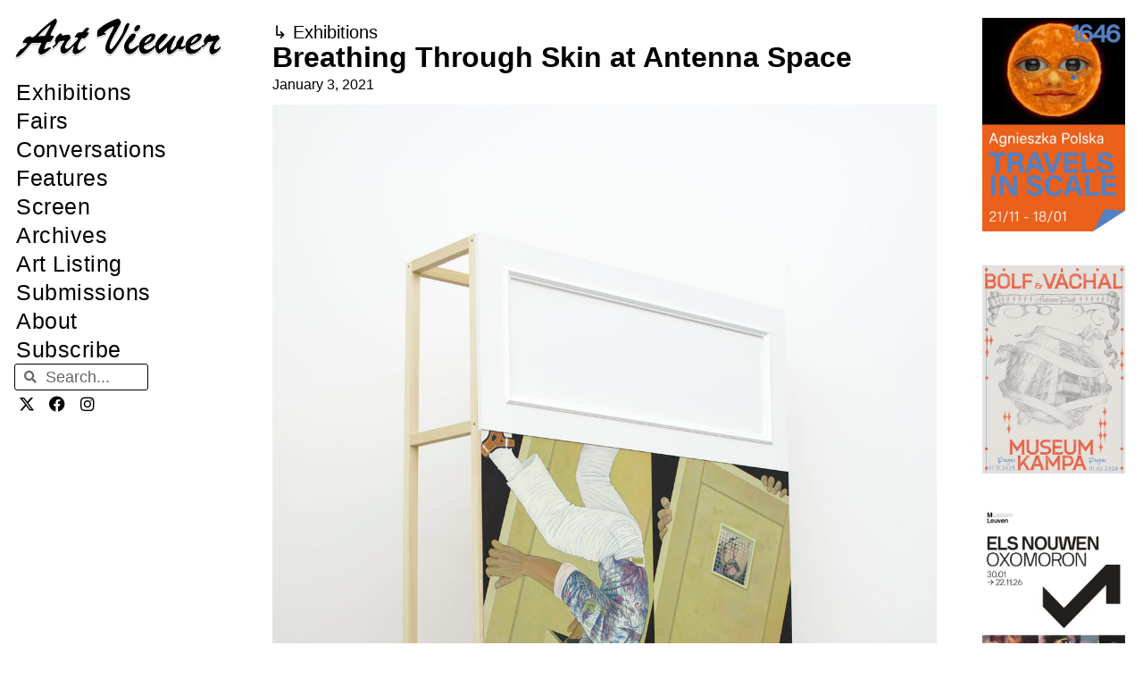

--- FILE ---
content_type: text/html; charset=UTF-8
request_url: https://artviewer.org/breathing-through-skin-at-antenna-space/
body_size: 32257
content:
<!DOCTYPE html>
<html lang="en-US" id="html">
<head>
	<meta charset="UTF-8">
	<title>Breathing Through Skin at Antenna Space &#8211; Art Viewer</title>
<meta name='robots' content='max-image-preview:large' />
	<style>img:is([sizes="auto" i], [sizes^="auto," i]) { contain-intrinsic-size: 3000px 1500px }</style>
	<meta name="viewport" content="width=device-width, initial-scale=1"><link rel="canonical" href="https://artviewer.org/breathing-through-skin-at-antenna-space/">
<meta name="description" content="Artists: Mire Lee, Yong Xiang Li, Pedro Neves Marques, Issy Wood Exhibition title: Breathing Through Skin Curated by: Alvin Li Venue:  Antenna Space, Shanghai,">
<meta property="og:title" content="Breathing Through Skin at Antenna Space &#8211; Art Viewer">
<meta property="og:type" content="article">
<meta property="og:image" content="https://artviewer.org/wp-content/uploads/2021/01/Breathing-Through-Skin-at-Antenna-Space-COVER.jpg">
<meta property="og:image:width" content="1920">
<meta property="og:image:height" content="1080">
<meta property="og:image:alt" content="Breathing-Through-Skin-at-Antenna-Space-COVER">
<meta property="og:description" content="Artists: Mire Lee, Yong Xiang Li, Pedro Neves Marques, Issy Wood Exhibition title: Breathing Through Skin Curated by: Alvin Li Venue:  Antenna Space, Shanghai,">
<meta property="og:url" content="https://artviewer.org/breathing-through-skin-at-antenna-space/">
<meta property="og:locale" content="en_US">
<meta property="og:site_name" content="Art Viewer">
<meta property="article:published_time" content="2021-01-03T08:00:14+01:00">
<meta property="article:modified_time" content="2021-01-05T13:03:22+01:00">
<meta property="og:updated_time" content="2021-01-05T13:03:22+01:00">
<meta property="article:section" content="Exhibitions">
<meta property="article:tag" content="Alvin Li">
<meta property="article:tag" content="Antenna Space">
<meta property="article:tag" content="China">
<meta property="article:tag" content="Issy Wood">
<meta property="article:tag" content="Mire Lee">
<meta property="article:tag" content="Pedro Neves Marques">
<meta property="article:tag" content="Shanghai">
<meta property="article:tag" content="Yong Xiang Li">
<meta name="twitter:card" content="summary_large_image">
<meta name="twitter:image" content="https://artviewer.org/wp-content/uploads/2021/01/Breathing-Through-Skin-at-Antenna-Space-COVER.jpg">
<link href='https://fonts.gstatic.com' crossorigin rel='preconnect' />
<link href='https://fonts.googleapis.com' crossorigin rel='preconnect' />
<link rel="alternate" type="application/rss+xml" title="Art Viewer &raquo; Feed" href="https://artviewer.org/feed/" />
<link rel="alternate" type="application/rss+xml" title="Art Viewer &raquo; Comments Feed" href="https://artviewer.org/comments/feed/" />
<script>
window._wpemojiSettings = {"baseUrl":"https:\/\/s.w.org\/images\/core\/emoji\/16.0.1\/72x72\/","ext":".png","svgUrl":"https:\/\/s.w.org\/images\/core\/emoji\/16.0.1\/svg\/","svgExt":".svg","source":{"concatemoji":"https:\/\/artviewer.org\/wp-includes\/js\/wp-emoji-release.min.js?ver=a5ec2c7345736551c60b66f03827af54"}};
/*! This file is auto-generated */
!function(s,n){var o,i,e;function c(e){try{var t={supportTests:e,timestamp:(new Date).valueOf()};sessionStorage.setItem(o,JSON.stringify(t))}catch(e){}}function p(e,t,n){e.clearRect(0,0,e.canvas.width,e.canvas.height),e.fillText(t,0,0);var t=new Uint32Array(e.getImageData(0,0,e.canvas.width,e.canvas.height).data),a=(e.clearRect(0,0,e.canvas.width,e.canvas.height),e.fillText(n,0,0),new Uint32Array(e.getImageData(0,0,e.canvas.width,e.canvas.height).data));return t.every(function(e,t){return e===a[t]})}function u(e,t){e.clearRect(0,0,e.canvas.width,e.canvas.height),e.fillText(t,0,0);for(var n=e.getImageData(16,16,1,1),a=0;a<n.data.length;a++)if(0!==n.data[a])return!1;return!0}function f(e,t,n,a){switch(t){case"flag":return n(e,"\ud83c\udff3\ufe0f\u200d\u26a7\ufe0f","\ud83c\udff3\ufe0f\u200b\u26a7\ufe0f")?!1:!n(e,"\ud83c\udde8\ud83c\uddf6","\ud83c\udde8\u200b\ud83c\uddf6")&&!n(e,"\ud83c\udff4\udb40\udc67\udb40\udc62\udb40\udc65\udb40\udc6e\udb40\udc67\udb40\udc7f","\ud83c\udff4\u200b\udb40\udc67\u200b\udb40\udc62\u200b\udb40\udc65\u200b\udb40\udc6e\u200b\udb40\udc67\u200b\udb40\udc7f");case"emoji":return!a(e,"\ud83e\udedf")}return!1}function g(e,t,n,a){var r="undefined"!=typeof WorkerGlobalScope&&self instanceof WorkerGlobalScope?new OffscreenCanvas(300,150):s.createElement("canvas"),o=r.getContext("2d",{willReadFrequently:!0}),i=(o.textBaseline="top",o.font="600 32px Arial",{});return e.forEach(function(e){i[e]=t(o,e,n,a)}),i}function t(e){var t=s.createElement("script");t.src=e,t.defer=!0,s.head.appendChild(t)}"undefined"!=typeof Promise&&(o="wpEmojiSettingsSupports",i=["flag","emoji"],n.supports={everything:!0,everythingExceptFlag:!0},e=new Promise(function(e){s.addEventListener("DOMContentLoaded",e,{once:!0})}),new Promise(function(t){var n=function(){try{var e=JSON.parse(sessionStorage.getItem(o));if("object"==typeof e&&"number"==typeof e.timestamp&&(new Date).valueOf()<e.timestamp+604800&&"object"==typeof e.supportTests)return e.supportTests}catch(e){}return null}();if(!n){if("undefined"!=typeof Worker&&"undefined"!=typeof OffscreenCanvas&&"undefined"!=typeof URL&&URL.createObjectURL&&"undefined"!=typeof Blob)try{var e="postMessage("+g.toString()+"("+[JSON.stringify(i),f.toString(),p.toString(),u.toString()].join(",")+"));",a=new Blob([e],{type:"text/javascript"}),r=new Worker(URL.createObjectURL(a),{name:"wpTestEmojiSupports"});return void(r.onmessage=function(e){c(n=e.data),r.terminate(),t(n)})}catch(e){}c(n=g(i,f,p,u))}t(n)}).then(function(e){for(var t in e)n.supports[t]=e[t],n.supports.everything=n.supports.everything&&n.supports[t],"flag"!==t&&(n.supports.everythingExceptFlag=n.supports.everythingExceptFlag&&n.supports[t]);n.supports.everythingExceptFlag=n.supports.everythingExceptFlag&&!n.supports.flag,n.DOMReady=!1,n.readyCallback=function(){n.DOMReady=!0}}).then(function(){return e}).then(function(){var e;n.supports.everything||(n.readyCallback(),(e=n.source||{}).concatemoji?t(e.concatemoji):e.wpemoji&&e.twemoji&&(t(e.twemoji),t(e.wpemoji)))}))}((window,document),window._wpemojiSettings);
</script>
<!-- artviewer.org is managing ads with Advanced Ads 2.0.11 – https://wpadvancedads.com/ --><script id="artviewerready">
			window.advanced_ads_ready=function(e,a){a=a||"complete";var d=function(e){return"interactive"===a?"loading"!==e:"complete"===e};d(document.readyState)?e():document.addEventListener("readystatechange",(function(a){d(a.target.readyState)&&e()}),{once:"interactive"===a})},window.advanced_ads_ready_queue=window.advanced_ads_ready_queue||[];		</script>
		
<link rel='stylesheet' id='generate-fonts-css' href='//fonts.googleapis.com/css?family=Poppins:300,regular,500,600,700' media='all' />
<style id='wp-emoji-styles-inline-css'>

	img.wp-smiley, img.emoji {
		display: inline !important;
		border: none !important;
		box-shadow: none !important;
		height: 1em !important;
		width: 1em !important;
		margin: 0 0.07em !important;
		vertical-align: -0.1em !important;
		background: none !important;
		padding: 0 !important;
	}
</style>
<link rel='stylesheet' id='wp-block-library-css' href='https://artviewer.org/wp-includes/css/dist/block-library/style.min.css?ver=a5ec2c7345736551c60b66f03827af54' media='all' />
<style id='classic-theme-styles-inline-css'>
/*! This file is auto-generated */
.wp-block-button__link{color:#fff;background-color:#32373c;border-radius:9999px;box-shadow:none;text-decoration:none;padding:calc(.667em + 2px) calc(1.333em + 2px);font-size:1.125em}.wp-block-file__button{background:#32373c;color:#fff;text-decoration:none}
</style>
<style id='global-styles-inline-css'>
:root{--wp--preset--aspect-ratio--square: 1;--wp--preset--aspect-ratio--4-3: 4/3;--wp--preset--aspect-ratio--3-4: 3/4;--wp--preset--aspect-ratio--3-2: 3/2;--wp--preset--aspect-ratio--2-3: 2/3;--wp--preset--aspect-ratio--16-9: 16/9;--wp--preset--aspect-ratio--9-16: 9/16;--wp--preset--color--black: #000000;--wp--preset--color--cyan-bluish-gray: #abb8c3;--wp--preset--color--white: #ffffff;--wp--preset--color--pale-pink: #f78da7;--wp--preset--color--vivid-red: #cf2e2e;--wp--preset--color--luminous-vivid-orange: #ff6900;--wp--preset--color--luminous-vivid-amber: #fcb900;--wp--preset--color--light-green-cyan: #7bdcb5;--wp--preset--color--vivid-green-cyan: #00d084;--wp--preset--color--pale-cyan-blue: #8ed1fc;--wp--preset--color--vivid-cyan-blue: #0693e3;--wp--preset--color--vivid-purple: #9b51e0;--wp--preset--color--contrast: var(--contrast);--wp--preset--color--contrast-2: var(--contrast-2);--wp--preset--color--contrast-3: var(--contrast-3);--wp--preset--color--base: var(--base);--wp--preset--color--base-2: var(--base-2);--wp--preset--color--base-3: var(--base-3);--wp--preset--color--accent: var(--accent);--wp--preset--gradient--vivid-cyan-blue-to-vivid-purple: linear-gradient(135deg,rgba(6,147,227,1) 0%,rgb(155,81,224) 100%);--wp--preset--gradient--light-green-cyan-to-vivid-green-cyan: linear-gradient(135deg,rgb(122,220,180) 0%,rgb(0,208,130) 100%);--wp--preset--gradient--luminous-vivid-amber-to-luminous-vivid-orange: linear-gradient(135deg,rgba(252,185,0,1) 0%,rgba(255,105,0,1) 100%);--wp--preset--gradient--luminous-vivid-orange-to-vivid-red: linear-gradient(135deg,rgba(255,105,0,1) 0%,rgb(207,46,46) 100%);--wp--preset--gradient--very-light-gray-to-cyan-bluish-gray: linear-gradient(135deg,rgb(238,238,238) 0%,rgb(169,184,195) 100%);--wp--preset--gradient--cool-to-warm-spectrum: linear-gradient(135deg,rgb(74,234,220) 0%,rgb(151,120,209) 20%,rgb(207,42,186) 40%,rgb(238,44,130) 60%,rgb(251,105,98) 80%,rgb(254,248,76) 100%);--wp--preset--gradient--blush-light-purple: linear-gradient(135deg,rgb(255,206,236) 0%,rgb(152,150,240) 100%);--wp--preset--gradient--blush-bordeaux: linear-gradient(135deg,rgb(254,205,165) 0%,rgb(254,45,45) 50%,rgb(107,0,62) 100%);--wp--preset--gradient--luminous-dusk: linear-gradient(135deg,rgb(255,203,112) 0%,rgb(199,81,192) 50%,rgb(65,88,208) 100%);--wp--preset--gradient--pale-ocean: linear-gradient(135deg,rgb(255,245,203) 0%,rgb(182,227,212) 50%,rgb(51,167,181) 100%);--wp--preset--gradient--electric-grass: linear-gradient(135deg,rgb(202,248,128) 0%,rgb(113,206,126) 100%);--wp--preset--gradient--midnight: linear-gradient(135deg,rgb(2,3,129) 0%,rgb(40,116,252) 100%);--wp--preset--font-size--small: 13px;--wp--preset--font-size--medium: 20px;--wp--preset--font-size--large: 36px;--wp--preset--font-size--x-large: 42px;--wp--preset--spacing--20: 0.44rem;--wp--preset--spacing--30: 0.67rem;--wp--preset--spacing--40: 1rem;--wp--preset--spacing--50: 1.5rem;--wp--preset--spacing--60: 2.25rem;--wp--preset--spacing--70: 3.38rem;--wp--preset--spacing--80: 5.06rem;--wp--preset--shadow--natural: 6px 6px 9px rgba(0, 0, 0, 0.2);--wp--preset--shadow--deep: 12px 12px 50px rgba(0, 0, 0, 0.4);--wp--preset--shadow--sharp: 6px 6px 0px rgba(0, 0, 0, 0.2);--wp--preset--shadow--outlined: 6px 6px 0px -3px rgba(255, 255, 255, 1), 6px 6px rgba(0, 0, 0, 1);--wp--preset--shadow--crisp: 6px 6px 0px rgba(0, 0, 0, 1);}:where(.is-layout-flex){gap: 0.5em;}:where(.is-layout-grid){gap: 0.5em;}body .is-layout-flex{display: flex;}.is-layout-flex{flex-wrap: wrap;align-items: center;}.is-layout-flex > :is(*, div){margin: 0;}body .is-layout-grid{display: grid;}.is-layout-grid > :is(*, div){margin: 0;}:where(.wp-block-columns.is-layout-flex){gap: 2em;}:where(.wp-block-columns.is-layout-grid){gap: 2em;}:where(.wp-block-post-template.is-layout-flex){gap: 1.25em;}:where(.wp-block-post-template.is-layout-grid){gap: 1.25em;}.has-black-color{color: var(--wp--preset--color--black) !important;}.has-cyan-bluish-gray-color{color: var(--wp--preset--color--cyan-bluish-gray) !important;}.has-white-color{color: var(--wp--preset--color--white) !important;}.has-pale-pink-color{color: var(--wp--preset--color--pale-pink) !important;}.has-vivid-red-color{color: var(--wp--preset--color--vivid-red) !important;}.has-luminous-vivid-orange-color{color: var(--wp--preset--color--luminous-vivid-orange) !important;}.has-luminous-vivid-amber-color{color: var(--wp--preset--color--luminous-vivid-amber) !important;}.has-light-green-cyan-color{color: var(--wp--preset--color--light-green-cyan) !important;}.has-vivid-green-cyan-color{color: var(--wp--preset--color--vivid-green-cyan) !important;}.has-pale-cyan-blue-color{color: var(--wp--preset--color--pale-cyan-blue) !important;}.has-vivid-cyan-blue-color{color: var(--wp--preset--color--vivid-cyan-blue) !important;}.has-vivid-purple-color{color: var(--wp--preset--color--vivid-purple) !important;}.has-black-background-color{background-color: var(--wp--preset--color--black) !important;}.has-cyan-bluish-gray-background-color{background-color: var(--wp--preset--color--cyan-bluish-gray) !important;}.has-white-background-color{background-color: var(--wp--preset--color--white) !important;}.has-pale-pink-background-color{background-color: var(--wp--preset--color--pale-pink) !important;}.has-vivid-red-background-color{background-color: var(--wp--preset--color--vivid-red) !important;}.has-luminous-vivid-orange-background-color{background-color: var(--wp--preset--color--luminous-vivid-orange) !important;}.has-luminous-vivid-amber-background-color{background-color: var(--wp--preset--color--luminous-vivid-amber) !important;}.has-light-green-cyan-background-color{background-color: var(--wp--preset--color--light-green-cyan) !important;}.has-vivid-green-cyan-background-color{background-color: var(--wp--preset--color--vivid-green-cyan) !important;}.has-pale-cyan-blue-background-color{background-color: var(--wp--preset--color--pale-cyan-blue) !important;}.has-vivid-cyan-blue-background-color{background-color: var(--wp--preset--color--vivid-cyan-blue) !important;}.has-vivid-purple-background-color{background-color: var(--wp--preset--color--vivid-purple) !important;}.has-black-border-color{border-color: var(--wp--preset--color--black) !important;}.has-cyan-bluish-gray-border-color{border-color: var(--wp--preset--color--cyan-bluish-gray) !important;}.has-white-border-color{border-color: var(--wp--preset--color--white) !important;}.has-pale-pink-border-color{border-color: var(--wp--preset--color--pale-pink) !important;}.has-vivid-red-border-color{border-color: var(--wp--preset--color--vivid-red) !important;}.has-luminous-vivid-orange-border-color{border-color: var(--wp--preset--color--luminous-vivid-orange) !important;}.has-luminous-vivid-amber-border-color{border-color: var(--wp--preset--color--luminous-vivid-amber) !important;}.has-light-green-cyan-border-color{border-color: var(--wp--preset--color--light-green-cyan) !important;}.has-vivid-green-cyan-border-color{border-color: var(--wp--preset--color--vivid-green-cyan) !important;}.has-pale-cyan-blue-border-color{border-color: var(--wp--preset--color--pale-cyan-blue) !important;}.has-vivid-cyan-blue-border-color{border-color: var(--wp--preset--color--vivid-cyan-blue) !important;}.has-vivid-purple-border-color{border-color: var(--wp--preset--color--vivid-purple) !important;}.has-vivid-cyan-blue-to-vivid-purple-gradient-background{background: var(--wp--preset--gradient--vivid-cyan-blue-to-vivid-purple) !important;}.has-light-green-cyan-to-vivid-green-cyan-gradient-background{background: var(--wp--preset--gradient--light-green-cyan-to-vivid-green-cyan) !important;}.has-luminous-vivid-amber-to-luminous-vivid-orange-gradient-background{background: var(--wp--preset--gradient--luminous-vivid-amber-to-luminous-vivid-orange) !important;}.has-luminous-vivid-orange-to-vivid-red-gradient-background{background: var(--wp--preset--gradient--luminous-vivid-orange-to-vivid-red) !important;}.has-very-light-gray-to-cyan-bluish-gray-gradient-background{background: var(--wp--preset--gradient--very-light-gray-to-cyan-bluish-gray) !important;}.has-cool-to-warm-spectrum-gradient-background{background: var(--wp--preset--gradient--cool-to-warm-spectrum) !important;}.has-blush-light-purple-gradient-background{background: var(--wp--preset--gradient--blush-light-purple) !important;}.has-blush-bordeaux-gradient-background{background: var(--wp--preset--gradient--blush-bordeaux) !important;}.has-luminous-dusk-gradient-background{background: var(--wp--preset--gradient--luminous-dusk) !important;}.has-pale-ocean-gradient-background{background: var(--wp--preset--gradient--pale-ocean) !important;}.has-electric-grass-gradient-background{background: var(--wp--preset--gradient--electric-grass) !important;}.has-midnight-gradient-background{background: var(--wp--preset--gradient--midnight) !important;}.has-small-font-size{font-size: var(--wp--preset--font-size--small) !important;}.has-medium-font-size{font-size: var(--wp--preset--font-size--medium) !important;}.has-large-font-size{font-size: var(--wp--preset--font-size--large) !important;}.has-x-large-font-size{font-size: var(--wp--preset--font-size--x-large) !important;}
:where(.wp-block-post-template.is-layout-flex){gap: 1.25em;}:where(.wp-block-post-template.is-layout-grid){gap: 1.25em;}
:where(.wp-block-columns.is-layout-flex){gap: 2em;}:where(.wp-block-columns.is-layout-grid){gap: 2em;}
:root :where(.wp-block-pullquote){font-size: 1.5em;line-height: 1.6;}
</style>
<style id='wpgb-head-inline-css'>
.wp-grid-builder:not(.wpgb-template),.wpgb-facet{opacity:0.01}.wpgb-facet fieldset{margin:0;padding:0;border:none;outline:none;box-shadow:none}.wpgb-facet fieldset:last-child{margin-bottom:40px;}.wpgb-facet fieldset legend.wpgb-sr-only{height:1px;width:1px}
</style>
<link rel='stylesheet' id='generate-style-grid-css' href='https://artviewer.org/wp-content/themes/generatepress/assets/css/unsemantic-grid.min.css?ver=3.6.0' media='all' />
<link rel='stylesheet' id='generate-style-css' href='https://artviewer.org/wp-content/themes/generatepress/assets/css/style.min.css?ver=3.6.0' media='all' />
<style id='generate-style-inline-css'>
body{background-color:#ffffff;color:#020202;}a{color:#000000;}a:visited{color:var(--contrast);}a:hover, a:focus, a:active{color:var(--accent);}body .grid-container{max-width:1110px;}.wp-block-group__inner-container{max-width:1110px;margin-left:auto;margin-right:auto;}.site-header .header-image{width:280px;}.navigation-search{position:absolute;left:-99999px;pointer-events:none;visibility:hidden;z-index:20;width:100%;top:0;transition:opacity 100ms ease-in-out;opacity:0;}.navigation-search.nav-search-active{left:0;right:0;pointer-events:auto;visibility:visible;opacity:1;}.navigation-search input[type="search"]{outline:0;border:0;vertical-align:bottom;line-height:1;opacity:0.9;width:100%;z-index:20;border-radius:0;-webkit-appearance:none;height:60px;}.navigation-search input::-ms-clear{display:none;width:0;height:0;}.navigation-search input::-ms-reveal{display:none;width:0;height:0;}.navigation-search input::-webkit-search-decoration, .navigation-search input::-webkit-search-cancel-button, .navigation-search input::-webkit-search-results-button, .navigation-search input::-webkit-search-results-decoration{display:none;}.main-navigation li.search-item{z-index:21;}li.search-item.active{transition:opacity 100ms ease-in-out;}.nav-left-sidebar .main-navigation li.search-item.active,.nav-right-sidebar .main-navigation li.search-item.active{width:auto;display:inline-block;float:right;}.gen-sidebar-nav .navigation-search{top:auto;bottom:0;}:root{--contrast:#000000;--contrast-2:#020202;--contrast-3:#b2b2be;--base:#f0f0f0;--base-2:#f7f8f9;--base-3:#ffffff;--accent:#0000ff;}:root .has-contrast-color{color:var(--contrast);}:root .has-contrast-background-color{background-color:var(--contrast);}:root .has-contrast-2-color{color:var(--contrast-2);}:root .has-contrast-2-background-color{background-color:var(--contrast-2);}:root .has-contrast-3-color{color:var(--contrast-3);}:root .has-contrast-3-background-color{background-color:var(--contrast-3);}:root .has-base-color{color:var(--base);}:root .has-base-background-color{background-color:var(--base);}:root .has-base-2-color{color:var(--base-2);}:root .has-base-2-background-color{background-color:var(--base-2);}:root .has-base-3-color{color:var(--base-3);}:root .has-base-3-background-color{background-color:var(--base-3);}:root .has-accent-color{color:var(--accent);}:root .has-accent-background-color{background-color:var(--accent);}body, button, input, select, textarea{font-family:Helvetica;font-size:18px;}body{line-height:1.6;}p{margin-bottom:1.4em;}.entry-content > [class*="wp-block-"]:not(:last-child):not(.wp-block-heading){margin-bottom:1.4em;}.main-title{font-family:"Poppins", sans-serif;font-size:48px;}.main-navigation a, .menu-toggle{font-size:18px;}.main-navigation .main-nav ul ul li a{font-size:15px;}.sidebar .widget, .footer-widgets .widget{font-size:18px;}h1{font-family:Helvetica;font-weight:300;font-size:32px;}h2{font-family:Helvetica;font-weight:300;font-size:25px;}h3{font-family:Helvetica;font-size:20px;}h4{font-size:18px;}h5{font-size:14px;}h6{font-size:12px;}.site-info{font-family:Helvetica;}@media (max-width:768px){h1{font-size:30px;}h2{font-size:30px;}}.top-bar{background-color:#636363;color:#ffffff;}.top-bar a{color:#ffffff;}.top-bar a:hover{color:#303030;}.site-header{background-color:#ffffff;color:#3a3a3a;}.site-header a{color:#3a3a3a;}.main-title a,.main-title a:hover{color:#222222;}.site-description{color:#757575;}.mobile-menu-control-wrapper .menu-toggle,.mobile-menu-control-wrapper .menu-toggle:hover,.mobile-menu-control-wrapper .menu-toggle:focus,.has-inline-mobile-toggle #site-navigation.toggled{background-color:rgba(0, 0, 0, 0.02);}.main-navigation,.main-navigation ul ul{background-color:#ffffff;}.main-navigation .main-nav ul li a, .main-navigation .menu-toggle, .main-navigation .menu-bar-items{color:var(--contrast);}.main-navigation .main-nav ul li:not([class*="current-menu-"]):hover > a, .main-navigation .main-nav ul li:not([class*="current-menu-"]):focus > a, .main-navigation .main-nav ul li.sfHover:not([class*="current-menu-"]) > a, .main-navigation .menu-bar-item:hover > a, .main-navigation .menu-bar-item.sfHover > a{color:var(--accent);background-color:#ffffff;}button.menu-toggle:hover,button.menu-toggle:focus,.main-navigation .mobile-bar-items a,.main-navigation .mobile-bar-items a:hover,.main-navigation .mobile-bar-items a:focus{color:var(--contrast);}.main-navigation .main-nav ul li[class*="current-menu-"] > a{color:var(--accent);background-color:#ffffff;}.navigation-search input[type="search"],.navigation-search input[type="search"]:active, .navigation-search input[type="search"]:focus, .main-navigation .main-nav ul li.search-item.active > a, .main-navigation .menu-bar-items .search-item.active > a{color:var(--accent);background-color:#ffffff;}.main-navigation ul ul{background-color:#ffffff;}.main-navigation .main-nav ul ul li a{color:#020202;}.main-navigation .main-nav ul ul li:not([class*="current-menu-"]):hover > a,.main-navigation .main-nav ul ul li:not([class*="current-menu-"]):focus > a, .main-navigation .main-nav ul ul li.sfHover:not([class*="current-menu-"]) > a{color:#b2b2b2;background-color:#ffffff;}.main-navigation .main-nav ul ul li[class*="current-menu-"] > a{color:#b2b2b2;background-color:#ffffff;}.separate-containers .inside-article, .separate-containers .comments-area, .separate-containers .page-header, .one-container .container, .separate-containers .paging-navigation, .inside-page-header{color:#000000;background-color:#ffffff;}.inside-article a,.paging-navigation a,.comments-area a,.page-header a{color:#000000;}.inside-article a:hover,.paging-navigation a:hover,.comments-area a:hover,.page-header a:hover{color:#0000ff;}.entry-header h1,.page-header h1{color:var(--contrast);}.entry-title a{color:var(--contrast);}.entry-title a:hover{color:var(--accent);}.entry-meta{color:var(--contrast);}.entry-meta a{color:var(--contrast);}.entry-meta a:hover{color:var(--accent);}.sidebar .widget{background-color:#ffffff;}.sidebar .widget .widget-title{color:#000000;}.footer-widgets{background-color:#ffffff;}.footer-widgets .widget-title{color:#000000;}.site-info{color:#0a0a0a;background-color:#ffffff;}.site-info a{color:#0a0a0a;}.site-info a:hover{color:#b2b2b2;}.footer-bar .widget_nav_menu .current-menu-item a{color:#b2b2b2;}input[type="text"],input[type="email"],input[type="url"],input[type="password"],input[type="search"],input[type="tel"],input[type="number"],textarea,select{color:#666666;background-color:#fafafa;border-color:#cccccc;}input[type="text"]:focus,input[type="email"]:focus,input[type="url"]:focus,input[type="password"]:focus,input[type="search"]:focus,input[type="tel"]:focus,input[type="number"]:focus,textarea:focus,select:focus{color:#666666;background-color:#ffffff;border-color:#bfbfbf;}button,html input[type="button"],input[type="reset"],input[type="submit"],a.button,a.wp-block-button__link:not(.has-background){color:#ffffff;background-color:#666666;}button:hover,html input[type="button"]:hover,input[type="reset"]:hover,input[type="submit"]:hover,a.button:hover,button:focus,html input[type="button"]:focus,input[type="reset"]:focus,input[type="submit"]:focus,a.button:focus,a.wp-block-button__link:not(.has-background):active,a.wp-block-button__link:not(.has-background):focus,a.wp-block-button__link:not(.has-background):hover{color:#ffffff;background-color:#3f3f3f;}a.generate-back-to-top{background-color:#ffffff;color:#0a0a0a;}a.generate-back-to-top:hover,a.generate-back-to-top:focus{background-color:#ffffff;color:#b2b2b2;}:root{--gp-search-modal-bg-color:var(--base-3);--gp-search-modal-text-color:var(--contrast);--gp-search-modal-overlay-bg-color:rgba(0,0,0,0.2);}@media (max-width:768px){.main-navigation .menu-bar-item:hover > a, .main-navigation .menu-bar-item.sfHover > a{background:none;color:var(--contrast);}}.inside-top-bar{padding:10px;}.inside-header{padding:12px 20px 6px 20px;}.separate-containers .inside-article, .separate-containers .comments-area, .separate-containers .page-header, .separate-containers .paging-navigation, .one-container .site-content, .inside-page-header{padding:60px 20px 40px 20px;}.site-main .wp-block-group__inner-container{padding:60px 20px 40px 20px;}.entry-content .alignwide, body:not(.no-sidebar) .entry-content .alignfull{margin-left:-20px;width:calc(100% + 40px);max-width:calc(100% + 40px);}.container.grid-container{max-width:1150px;}.one-container.right-sidebar .site-main,.one-container.both-right .site-main{margin-right:20px;}.one-container.left-sidebar .site-main,.one-container.both-left .site-main{margin-left:20px;}.one-container.both-sidebars .site-main{margin:0px 20px 0px 20px;}.separate-containers .widget, .separate-containers .site-main > *, .separate-containers .page-header, .widget-area .main-navigation{margin-bottom:23px;}.separate-containers .site-main{margin:23px;}.both-right.separate-containers .inside-left-sidebar{margin-right:11px;}.both-right.separate-containers .inside-right-sidebar{margin-left:11px;}.both-left.separate-containers .inside-left-sidebar{margin-right:11px;}.both-left.separate-containers .inside-right-sidebar{margin-left:11px;}.separate-containers .page-header-image, .separate-containers .page-header-contained, .separate-containers .page-header-image-single, .separate-containers .page-header-content-single{margin-top:23px;}.separate-containers .inside-right-sidebar, .separate-containers .inside-left-sidebar{margin-top:23px;margin-bottom:23px;}.main-navigation .main-nav ul li a,.menu-toggle,.main-navigation .mobile-bar-items a{padding-left:12px;padding-right:12px;line-height:65px;}.main-navigation .main-nav ul ul li a{padding:15px 12px 15px 12px;}.navigation-search input[type="search"]{height:65px;}.rtl .menu-item-has-children .dropdown-menu-toggle{padding-left:12px;}.menu-item-has-children .dropdown-menu-toggle{padding-right:12px;}.menu-item-has-children ul .dropdown-menu-toggle{padding-top:15px;padding-bottom:15px;margin-top:-15px;}.rtl .main-navigation .main-nav ul li.menu-item-has-children > a{padding-right:12px;}.widget-area .widget{padding:60px 25px 0px 25px;}.site-info{padding:20px;}@media (max-width:768px){.separate-containers .inside-article, .separate-containers .comments-area, .separate-containers .page-header, .separate-containers .paging-navigation, .one-container .site-content, .inside-page-header{padding:30px 15px 40px 15px;}.site-main .wp-block-group__inner-container{padding:30px 15px 40px 15px;}.site-info{padding-right:10px;padding-left:10px;}.entry-content .alignwide, body:not(.no-sidebar) .entry-content .alignfull{margin-left:-15px;width:calc(100% + 30px);max-width:calc(100% + 30px);}}/* End cached CSS */@media (max-width: 1150px){.main-navigation .menu-toggle,.main-navigation .mobile-bar-items,.sidebar-nav-mobile:not(#sticky-placeholder){display:block;}.main-navigation ul,.gen-sidebar-nav{display:none;}[class*="nav-float-"] .site-header .inside-header > *{float:none;clear:both;}}
.dynamic-author-image-rounded{border-radius:100%;}.dynamic-featured-image, .dynamic-author-image{vertical-align:middle;}.one-container.blog .dynamic-content-template:not(:last-child), .one-container.archive .dynamic-content-template:not(:last-child){padding-bottom:0px;}.dynamic-entry-excerpt > p:last-child{margin-bottom:0px;}
.main-navigation .navigation-logo img {height:65px;}@media (max-width: 1120px) {.main-navigation .navigation-logo.site-logo {margin-left:0;}body.sticky-menu-logo.nav-float-left .main-navigation .site-logo.navigation-logo {margin-right:0;}}.main-navigation.toggled .main-nav > ul{background-color: #ffffff}
h1.entry-title{font-size:32px;line-height:1.2em;}h2.entry-title{font-size:25px;line-height:1.2em;}@media (max-width:768px){h1.entry-title{font-size:30px;}}
@media (max-width: 1150px){.main-navigation .menu-toggle,.main-navigation .mobile-bar-items a,.main-navigation .menu-bar-item > a{padding-left:10px;padding-right:10px;}.main-navigation .main-nav ul li a,.main-navigation .menu-toggle,.main-navigation .mobile-bar-items a,.main-navigation .menu-bar-item > a{line-height:50px;}.main-navigation .site-logo.navigation-logo img, .mobile-header-navigation .site-logo.mobile-header-logo img, .navigation-search input[type="search"]{height:50px;}}.post-image:not(:first-child), .page-content:not(:first-child), .entry-content:not(:first-child), .entry-summary:not(:first-child), footer.entry-meta{margin-top:1.1em;}.post-image-above-header .inside-article div.featured-image, .post-image-above-header .inside-article div.post-image{margin-bottom:1.1em;}
</style>
<link rel='stylesheet' id='generate-mobile-style-css' href='https://artviewer.org/wp-content/themes/generatepress/assets/css/mobile.min.css?ver=3.6.0' media='all' />
<link rel='stylesheet' id='generate-font-icons-css' href='https://artviewer.org/wp-content/themes/generatepress/assets/css/components/font-icons.min.css?ver=3.6.0' media='all' />
<link rel='stylesheet' id='elementor-frontend-css' href='https://artviewer.org/wp-content/uploads/elementor/css/custom-frontend.min.css?ver=1757915685' media='all' />
<link rel='stylesheet' id='widget-image-css' href='https://artviewer.org/wp-content/plugins/elementor/assets/css/widget-image.min.css?ver=3.31.5' media='all' />
<link rel='stylesheet' id='widget-nav-menu-css' href='https://artviewer.org/wp-content/uploads/elementor/css/custom-pro-widget-nav-menu.min.css?ver=1757915685' media='all' />
<link rel='stylesheet' id='widget-search-form-css' href='https://artviewer.org/wp-content/plugins/elementor-pro/assets/css/widget-search-form.min.css?ver=3.31.3' media='all' />
<link rel='stylesheet' id='elementor-icons-shared-0-css' href='https://artviewer.org/wp-content/plugins/elementor/assets/lib/font-awesome/css/fontawesome.min.css?ver=5.15.3' media='all' />
<link rel='stylesheet' id='elementor-icons-fa-solid-css' href='https://artviewer.org/wp-content/plugins/elementor/assets/lib/font-awesome/css/solid.min.css?ver=5.15.3' media='all' />
<link rel='stylesheet' id='widget-social-icons-css' href='https://artviewer.org/wp-content/plugins/elementor/assets/css/widget-social-icons.min.css?ver=3.31.5' media='all' />
<link rel='stylesheet' id='e-apple-webkit-css' href='https://artviewer.org/wp-content/uploads/elementor/css/custom-apple-webkit.min.css?ver=1757915685' media='all' />
<link rel='stylesheet' id='e-sticky-css' href='https://artviewer.org/wp-content/plugins/elementor-pro/assets/css/modules/sticky.min.css?ver=3.31.3' media='all' />
<link rel='stylesheet' id='widget-post-info-css' href='https://artviewer.org/wp-content/plugins/elementor-pro/assets/css/widget-post-info.min.css?ver=3.31.3' media='all' />
<link rel='stylesheet' id='widget-icon-list-css' href='https://artviewer.org/wp-content/uploads/elementor/css/custom-widget-icon-list.min.css?ver=1757915685' media='all' />
<link rel='stylesheet' id='elementor-icons-fa-regular-css' href='https://artviewer.org/wp-content/plugins/elementor/assets/lib/font-awesome/css/regular.min.css?ver=5.15.3' media='all' />
<link rel='stylesheet' id='widget-heading-css' href='https://artviewer.org/wp-content/plugins/elementor/assets/css/widget-heading.min.css?ver=3.31.5' media='all' />
<link rel='stylesheet' id='widget-post-navigation-css' href='https://artviewer.org/wp-content/plugins/elementor-pro/assets/css/widget-post-navigation.min.css?ver=3.31.3' media='all' />
<link rel='stylesheet' id='widget-loop-common-css' href='https://artviewer.org/wp-content/plugins/elementor-pro/assets/css/widget-loop-common.min.css?ver=3.31.3' media='all' />
<link rel='stylesheet' id='widget-loop-grid-css' href='https://artviewer.org/wp-content/uploads/elementor/css/custom-pro-widget-loop-grid.min.css?ver=1757915685' media='all' />
<link rel='stylesheet' id='elementor-icons-css' href='https://artviewer.org/wp-content/plugins/elementor/assets/lib/eicons/css/elementor-icons.min.css?ver=5.43.0' media='all' />
<link rel='stylesheet' id='elementor-post-200448-css' href='https://artviewer.org/wp-content/uploads/elementor/css/post-200448.css?ver=1757915685' media='all' />
<link rel='stylesheet' id='font-awesome-5-all-css' href='https://artviewer.org/wp-content/plugins/elementor/assets/lib/font-awesome/css/all.min.css?ver=3.31.5' media='all' />
<link rel='stylesheet' id='font-awesome-4-shim-css' href='https://artviewer.org/wp-content/plugins/elementor/assets/lib/font-awesome/css/v4-shims.min.css?ver=3.31.5' media='all' />
<link rel='stylesheet' id='elementor-post-380252-css' href='https://artviewer.org/wp-content/uploads/elementor/css/post-380252.css?ver=1757915685' media='all' />
<link rel='stylesheet' id='elementor-post-389216-css' href='https://artviewer.org/wp-content/uploads/elementor/css/post-389216.css?ver=1757915691' media='all' />
<link rel='stylesheet' id='arve-css' href='https://artviewer.org/wp-content/plugins/advanced-responsive-video-embedder/build/main.css?ver=10.6.14' media='all' />
<link rel='stylesheet' id='generate-blog-columns-css' href='https://artviewer.org/wp-content/plugins/gp-premium/blog/functions/css/columns.min.css?ver=2.5.5' media='all' />
<link rel='stylesheet' id='generate-menu-logo-css' href='https://artviewer.org/wp-content/plugins/gp-premium/menu-plus/functions/css/menu-logo.min.css?ver=2.5.5' media='all' />
<style id='generate-menu-logo-inline-css'>
@media (max-width: 1150px){.sticky-menu-logo .navigation-stick:not(.mobile-header-navigation) .menu-toggle,.menu-logo .main-navigation:not(.mobile-header-navigation) .menu-toggle{display:inline-block;clear:none;width:auto;float:right;}.sticky-menu-logo .navigation-stick:not(.mobile-header-navigation) .mobile-bar-items,.menu-logo .main-navigation:not(.mobile-header-navigation) .mobile-bar-items{position:relative;float:right;}.regular-menu-logo .main-navigation:not(.navigation-stick):not(.mobile-header-navigation) .menu-toggle{display:inline-block;clear:none;width:auto;float:right;}.regular-menu-logo .main-navigation:not(.navigation-stick):not(.mobile-header-navigation) .mobile-bar-items{position:relative;float:right;}body[class*="nav-float-"].menu-logo-enabled:not(.sticky-menu-logo) .main-navigation .main-nav{display:block;}.sticky-menu-logo.nav-float-left .navigation-stick:not(.mobile-header-navigation) .menu-toggle,.menu-logo.nav-float-left .main-navigation:not(.mobile-header-navigation) .menu-toggle,.regular-menu-logo.nav-float-left .main-navigation:not(.navigation-stick):not(.mobile-header-navigation) .menu-toggle{float:left;}}
</style>
<link rel='stylesheet' id='elementor-icons-fa-brands-css' href='https://artviewer.org/wp-content/plugins/elementor/assets/lib/font-awesome/css/brands.min.css?ver=5.15.3' media='all' />
<!--n2css--><!--n2js--><script src="https://artviewer.org/wp-includes/js/jquery/jquery.min.js?ver=3.7.1" id="jquery-core-js"></script>
<script src="https://artviewer.org/wp-includes/js/jquery/jquery-migrate.min.js?ver=3.4.1" id="jquery-migrate-js"></script>
<script id="advanced-ads-advanced-js-js-extra">
var advads_options = {"blog_id":"1","privacy":{"enabled":false,"state":"not_needed"}};
</script>
<script src="https://artviewer.org/wp-content/uploads/756/694/public/assets/js/670.js?ver=2.0.11" id="advanced-ads-advanced-js-js"></script>
<script id="advanced_ads_pro/visitor_conditions-js-extra">
var advanced_ads_pro_visitor_conditions = {"referrer_cookie_name":"advanced_ads_pro_visitor_referrer","referrer_exdays":"365","page_impr_cookie_name":"advanced_ads_page_impressions","page_impr_exdays":"3650"};
</script>
<script src="https://artviewer.org/wp-content/uploads/756/679/966/674/672/437.js?ver=3.0.7" id="advanced_ads_pro/visitor_conditions-js"></script>
<script src="https://artviewer.org/wp-content/plugins/elementor/assets/lib/font-awesome/js/v4-shims.min.js?ver=3.31.5" id="font-awesome-4-shim-js"></script>
<link rel="https://api.w.org/" href="https://artviewer.org/wp-json/" /><link rel="alternate" title="JSON" type="application/json" href="https://artviewer.org/wp-json/wp/v2/posts/229601" /><link rel="EditURI" type="application/rsd+xml" title="RSD" href="https://artviewer.org/xmlrpc.php?rsd" />
<link rel="alternate" title="oEmbed (JSON)" type="application/json+oembed" href="https://artviewer.org/wp-json/oembed/1.0/embed?url=https%3A%2F%2Fartviewer.org%2Fbreathing-through-skin-at-antenna-space%2F" />
<link rel="alternate" title="oEmbed (XML)" type="text/xml+oembed" href="https://artviewer.org/wp-json/oembed/1.0/embed?url=https%3A%2F%2Fartviewer.org%2Fbreathing-through-skin-at-antenna-space%2F&#038;format=xml" />
<noscript><style>.wp-grid-builder .wpgb-card.wpgb-card-hidden .wpgb-card-wrapper{opacity:1!important;visibility:visible!important;transform:none!important}.wpgb-facet {opacity:1!important;pointer-events:auto!important}.wpgb-facet *:not(.wpgb-pagination-facet){display:none}</style></noscript><meta name="generator" content="Elementor 3.31.5; features: additional_custom_breakpoints; settings: css_print_method-external, google_font-disabled, font_display-auto">
<!-- Google tag (gtag.js) -->
<script async src="https://www.googletagmanager.com/gtag/js?id=G-EMY85L2VB0"></script>
<script>
  window.dataLayer = window.dataLayer || [];
  function gtag(){dataLayer.push(arguments);}
  gtag('js', new Date());

  gtag('config', 'G-EMY85L2VB0');
</script>
		<script type="text/javascript">
			var advadsCfpQueue = [];
			var advadsCfpAd = function( adID ) {
				if ( 'undefined' === typeof advadsProCfp ) {
					advadsCfpQueue.push( adID )
				} else {
					advadsProCfp.addElement( adID )
				}
			}
		</script>
					<style>
				.e-con.e-parent:nth-of-type(n+4):not(.e-lazyloaded):not(.e-no-lazyload),
				.e-con.e-parent:nth-of-type(n+4):not(.e-lazyloaded):not(.e-no-lazyload) * {
					background-image: none !important;
				}
				@media screen and (max-height: 1024px) {
					.e-con.e-parent:nth-of-type(n+3):not(.e-lazyloaded):not(.e-no-lazyload),
					.e-con.e-parent:nth-of-type(n+3):not(.e-lazyloaded):not(.e-no-lazyload) * {
						background-image: none !important;
					}
				}
				@media screen and (max-height: 640px) {
					.e-con.e-parent:nth-of-type(n+2):not(.e-lazyloaded):not(.e-no-lazyload),
					.e-con.e-parent:nth-of-type(n+2):not(.e-lazyloaded):not(.e-no-lazyload) * {
						background-image: none !important;
					}
				}
			</style>
			<!-- Google tag (gtag.js) -->
<script async src="https://www.googletagmanager.com/gtag/js?id=G-MWKS7Z8HPY"></script>
<script>
  window.dataLayer = window.dataLayer || [];
  function gtag(){dataLayer.push(arguments);}
  gtag('js', new Date());

  gtag('config', 'G-MWKS7Z8HPY');
</script>
<link rel="icon" href="https://artviewer.org/wp-content/uploads/2017/03/Av-Favicon.jpg" sizes="32x32" />
<link rel="icon" href="https://artviewer.org/wp-content/uploads/2017/03/Av-Favicon.jpg" sizes="192x192" />
<link rel="apple-touch-icon" href="https://artviewer.org/wp-content/uploads/2017/03/Av-Favicon.jpg" />
<meta name="msapplication-TileImage" content="https://artviewer.org/wp-content/uploads/2017/03/Av-Favicon.jpg" />
		<style id="wp-custom-css">
			.wp-caption .wp-caption-text {
  font-size: 75%;
  padding-top: 8px;
  opacity: 1;
}		</style>
		</head>

<body data-rsssl=1 class="wp-singular post-template-default single single-post postid-229601 single-format-standard wp-custom-logo wp-embed-responsive wp-theme-generatepress post-image-above-header post-image-aligned-center sticky-menu-fade sticky-menu-logo menu-logo-enabled right-sidebar nav-float-right separate-containers fluid-header active-footer-widgets-0 nav-search-enabled header-aligned-left dropdown-hover fpt-template-generatepress elementor-default elementor-template-full-width elementor-kit-200448 aa-prefix-artviewer elementor-page-389216 full-width-content" itemtype="https://schema.org/Blog" itemscope>
	<a class="screen-reader-text skip-link" href="#content" title="Skip to content">Skip to content</a>		<header data-elementor-type="header" data-elementor-id="380252" class="elementor elementor-380252 elementor-location-header" data-elementor-post-type="elementor_library">
			<div class="elementor-element elementor-element-12d438cd e-con-full elementor-hidden-tablet elementor-hidden-mobile elementor-hidden-tablet_extra elementor-hidden-mobile_extra e-flex e-con e-parent" data-id="12d438cd" data-element_type="container" data-settings="{&quot;background_background&quot;:&quot;classic&quot;}">
				<div class="elementor-element elementor-element-3aaebf70 elementor-widget__width-initial elementor-widget elementor-widget-image" data-id="3aaebf70" data-element_type="widget" data-widget_type="image.default">
				<div class="elementor-widget-container">
																<a href="https://artviewer.org/home/">
							<img loading="lazy" width="814" height="165" src="https://artviewer.org/wp-content/uploads/2024/09/Art-Viewer-01_800px.png" class="attachment-full size-full wp-image-393734" alt="" srcset="https://artviewer.org/wp-content/uploads/2024/09/Art-Viewer-01_800px.png 814w, https://artviewer.org/wp-content/uploads/2024/09/Art-Viewer-01_800px-500x101.png 500w, https://artviewer.org/wp-content/uploads/2024/09/Art-Viewer-01_800px-768x156.png 768w" sizes="(max-width: 814px) 100vw, 814px" />								</a>
															</div>
				</div>
				<div class="elementor-element elementor-element-1291030d elementor-nav-menu__align-start elementor-nav-menu--dropdown-mobile elementor-nav-menu--stretch elementor-widget-mobile__width-auto elementor-nav-menu__text-align-aside elementor-nav-menu--toggle elementor-nav-menu--burger elementor-widget elementor-widget-nav-menu" data-id="1291030d" data-element_type="widget" data-settings="{&quot;layout&quot;:&quot;vertical&quot;,&quot;full_width&quot;:&quot;stretch&quot;,&quot;submenu_icon&quot;:{&quot;value&quot;:&quot;&lt;i class=\&quot;fas fa-caret-down\&quot;&gt;&lt;\/i&gt;&quot;,&quot;library&quot;:&quot;fa-solid&quot;},&quot;toggle&quot;:&quot;burger&quot;}" data-widget_type="nav-menu.default">
				<div class="elementor-widget-container">
								<nav aria-label="Menu" class="elementor-nav-menu--main elementor-nav-menu__container elementor-nav-menu--layout-vertical e--pointer-none">
				<ul id="menu-1-1291030d" class="elementor-nav-menu sm-vertical"><li class="menu-item menu-item-type-post_type menu-item-object-page menu-item-380287"><a href="https://artviewer.org/exhibitions/" class="elementor-item">Exhibitions</a></li>
<li class="menu-item menu-item-type-post_type menu-item-object-page menu-item-380285"><a href="https://artviewer.org/fairs/" class="elementor-item">Fairs</a></li>
<li class="menu-item menu-item-type-post_type menu-item-object-page menu-item-380284"><a href="https://artviewer.org/conversations/" class="elementor-item">Conversations</a></li>
<li class="menu-item menu-item-type-post_type menu-item-object-page menu-item-380290"><a href="https://artviewer.org/features/" class="elementor-item">Features</a></li>
<li class="menu-item menu-item-type-post_type menu-item-object-page menu-item-380286"><a href="https://artviewer.org/screen/" class="elementor-item">Screen</a></li>
<li class="menu-item menu-item-type-post_type menu-item-object-page menu-item-380271"><a href="https://artviewer.org/archives/" class="elementor-item">Archives</a></li>
<li class="menu-item menu-item-type-custom menu-item-object-custom menu-item-382634"><a target="_blank" href="https://artlisting.org" class="elementor-item">Art Listing</a></li>
<li class="menu-item menu-item-type-post_type menu-item-object-page menu-item-380268"><a href="https://artviewer.org/submissions/" class="elementor-item">Submissions</a></li>
<li class="menu-item menu-item-type-post_type menu-item-object-page menu-item-380272"><a href="https://artviewer.org/about/" class="elementor-item">About</a></li>
<li class="menu-item menu-item-type-post_type menu-item-object-page menu-item-388114"><a href="https://artviewer.org/subscribe/" class="elementor-item">Subscribe</a></li>
</ul>			</nav>
					<div class="elementor-menu-toggle" role="button" tabindex="0" aria-label="Menu Toggle" aria-expanded="false">
			<i aria-hidden="true" role="presentation" class="elementor-menu-toggle__icon--open eicon-menu-bar"></i><i aria-hidden="true" role="presentation" class="elementor-menu-toggle__icon--close eicon-close"></i>		</div>
					<nav class="elementor-nav-menu--dropdown elementor-nav-menu__container" aria-hidden="true">
				<ul id="menu-2-1291030d" class="elementor-nav-menu sm-vertical"><li class="menu-item menu-item-type-post_type menu-item-object-page menu-item-380287"><a href="https://artviewer.org/exhibitions/" class="elementor-item" tabindex="-1">Exhibitions</a></li>
<li class="menu-item menu-item-type-post_type menu-item-object-page menu-item-380285"><a href="https://artviewer.org/fairs/" class="elementor-item" tabindex="-1">Fairs</a></li>
<li class="menu-item menu-item-type-post_type menu-item-object-page menu-item-380284"><a href="https://artviewer.org/conversations/" class="elementor-item" tabindex="-1">Conversations</a></li>
<li class="menu-item menu-item-type-post_type menu-item-object-page menu-item-380290"><a href="https://artviewer.org/features/" class="elementor-item" tabindex="-1">Features</a></li>
<li class="menu-item menu-item-type-post_type menu-item-object-page menu-item-380286"><a href="https://artviewer.org/screen/" class="elementor-item" tabindex="-1">Screen</a></li>
<li class="menu-item menu-item-type-post_type menu-item-object-page menu-item-380271"><a href="https://artviewer.org/archives/" class="elementor-item" tabindex="-1">Archives</a></li>
<li class="menu-item menu-item-type-custom menu-item-object-custom menu-item-382634"><a target="_blank" href="https://artlisting.org" class="elementor-item" tabindex="-1">Art Listing</a></li>
<li class="menu-item menu-item-type-post_type menu-item-object-page menu-item-380268"><a href="https://artviewer.org/submissions/" class="elementor-item" tabindex="-1">Submissions</a></li>
<li class="menu-item menu-item-type-post_type menu-item-object-page menu-item-380272"><a href="https://artviewer.org/about/" class="elementor-item" tabindex="-1">About</a></li>
<li class="menu-item menu-item-type-post_type menu-item-object-page menu-item-388114"><a href="https://artviewer.org/subscribe/" class="elementor-item" tabindex="-1">Subscribe</a></li>
</ul>			</nav>
						</div>
				</div>
				<div class="elementor-element elementor-element-32da5c8d elementor-search-form--skin-minimal elementor-widget__width-initial elementor-hidden-mobile elementor-widget elementor-widget-search-form" data-id="32da5c8d" data-element_type="widget" data-settings="{&quot;skin&quot;:&quot;minimal&quot;}" data-widget_type="search-form.default">
				<div class="elementor-widget-container">
							<search role="search">
			<form class="elementor-search-form" action="https://artviewer.org" method="get">
												<div class="elementor-search-form__container">
					<label class="elementor-screen-only" for="elementor-search-form-32da5c8d">Search</label>

											<div class="elementor-search-form__icon">
							<i aria-hidden="true" class="fas fa-search"></i>							<span class="elementor-screen-only">Search</span>
						</div>
					
					<input id="elementor-search-form-32da5c8d" placeholder="Search..." class="elementor-search-form__input" type="search" name="s" value="">
					
					
									</div>
			</form>
		</search>
						</div>
				</div>
				<div class="elementor-element elementor-element-66b938c0 e-grid-align-left elementor-hidden-mobile elementor-shape-rounded elementor-grid-0 elementor-widget elementor-widget-social-icons" data-id="66b938c0" data-element_type="widget" data-widget_type="social-icons.default">
				<div class="elementor-widget-container">
							<div class="elementor-social-icons-wrapper elementor-grid" role="list">
							<span class="elementor-grid-item" role="listitem">
					<a class="elementor-icon elementor-social-icon elementor-social-icon-x-twitter elementor-repeater-item-8d3d87e" href="https://x.com/Art_Viewer" target="_blank">
						<span class="elementor-screen-only">X-twitter</span>
						<i class="fab fa-x-twitter"></i>					</a>
				</span>
							<span class="elementor-grid-item" role="listitem">
					<a class="elementor-icon elementor-social-icon elementor-social-icon-facebook elementor-repeater-item-7f61b83" href="https://www.facebook.com/artviewer/" target="_blank">
						<span class="elementor-screen-only">Facebook</span>
						<i class="fab fa-facebook"></i>					</a>
				</span>
							<span class="elementor-grid-item" role="listitem">
					<a class="elementor-icon elementor-social-icon elementor-social-icon-instagram elementor-repeater-item-68687d8" href="https://www.instagram.com/art.viewer/" target="_blank">
						<span class="elementor-screen-only">Instagram</span>
						<i class="fab fa-instagram"></i>					</a>
				</span>
					</div>
						</div>
				</div>
				</div>
		<div class="elementor-element elementor-element-174e7feb e-con-full elementor-hidden-widescreen elementor-hidden-desktop elementor-hidden-laptop e-flex e-con e-parent" data-id="174e7feb" data-element_type="container" data-settings="{&quot;sticky&quot;:&quot;top&quot;,&quot;sticky_on&quot;:[&quot;tablet_extra&quot;,&quot;tablet&quot;,&quot;mobile_extra&quot;,&quot;mobile&quot;],&quot;animation_tablet&quot;:&quot;none&quot;,&quot;sticky_offset&quot;:0,&quot;sticky_effects_offset&quot;:0,&quot;sticky_anchor_link_offset&quot;:0}">
				<div class="elementor-element elementor-element-66b832e0 elementor-widget elementor-widget-image" data-id="66b832e0" data-element_type="widget" data-widget_type="image.default">
				<div class="elementor-widget-container">
																<a href="https://artviewer.org/home/">
							<img loading="lazy" width="814" height="165" src="https://artviewer.org/wp-content/uploads/2024/09/Art-Viewer-01_800px.png" class="attachment-full size-full wp-image-393734" alt="" srcset="https://artviewer.org/wp-content/uploads/2024/09/Art-Viewer-01_800px.png 814w, https://artviewer.org/wp-content/uploads/2024/09/Art-Viewer-01_800px-500x101.png 500w, https://artviewer.org/wp-content/uploads/2024/09/Art-Viewer-01_800px-768x156.png 768w" sizes="(max-width: 814px) 100vw, 814px" />								</a>
															</div>
				</div>
				<div class="elementor-element elementor-element-628700be elementor-view-default elementor-widget elementor-widget-icon" data-id="628700be" data-element_type="widget" data-widget_type="icon.default">
				<div class="elementor-widget-container">
							<div class="elementor-icon-wrapper">
			<a class="elementor-icon" href="#elementor-action%3Aaction%3Dpopup%3Aopen%26settings%3DeyJpZCI6IjM4MDM5NyIsInRvZ2dsZSI6ZmFsc2V9">
			<i aria-hidden="true" class="fas fa-bars"></i>			</a>
		</div>
						</div>
				</div>
				</div>
				</header>
		
	<div class="site grid-container container hfeed grid-parent" id="page">
				<div class="site-content" id="content">
					<div data-elementor-type="single-post" data-elementor-id="389216" class="elementor elementor-389216 elementor-location-single post-229601 post type-post status-publish format-standard has-post-thumbnail hentry category-exhibitions tag-alvin-li tag-antenna-space tag-china tag-issy-wood tag-mire-lee tag-pedro-neves-marques tag-shanghai tag-yong-xiang-li infinite-scroll-item" data-elementor-post-type="elementor_library">
			<div class="elementor-element elementor-element-7fb7550 e-con-full e-flex e-con e-parent" data-id="7fb7550" data-element_type="container">
		<div class="elementor-element elementor-element-26d19e5 e-con-full elementor-hidden-tablet elementor-hidden-mobile_extra elementor-hidden-mobile elementor-hidden-tablet_extra e-flex e-con e-child" data-id="26d19e5" data-element_type="container">
				</div>
		<div class="elementor-element elementor-element-28eedae e-con-full e-flex e-con e-child" data-id="28eedae" data-element_type="container">
				<div class="elementor-element elementor-element-aab298b elementor-widget elementor-widget-post-info" data-id="aab298b" data-element_type="widget" data-widget_type="post-info.default">
				<div class="elementor-widget-container">
							<ul class="elementor-inline-items elementor-icon-list-items elementor-post-info">
								<li class="elementor-icon-list-item elementor-repeater-item-9511e5c elementor-inline-item" itemprop="about">
													<span class="elementor-icon-list-text elementor-post-info__item elementor-post-info__item--type-terms">
							<span class="elementor-post-info__item-prefix">↳</span>
										<span class="elementor-post-info__terms-list">
				<span class="elementor-post-info__terms-list-item">Exhibitions</span>				</span>
					</span>
								</li>
				</ul>
						</div>
				</div>
				<div class="elementor-element elementor-element-1d3fbe7 elementor-widget elementor-widget-theme-post-title elementor-page-title elementor-widget-heading" data-id="1d3fbe7" data-element_type="widget" data-widget_type="theme-post-title.default">
				<div class="elementor-widget-container">
					<h1 class="elementor-heading-title elementor-size-default">Breathing Through Skin at Antenna Space</h1>				</div>
				</div>
				<div class="elementor-element elementor-element-73efecb elementor-widget elementor-widget-post-info" data-id="73efecb" data-element_type="widget" data-widget_type="post-info.default">
				<div class="elementor-widget-container">
							<ul class="elementor-inline-items elementor-icon-list-items elementor-post-info">
								<li class="elementor-icon-list-item elementor-repeater-item-e4bb8b9 elementor-inline-item" itemprop="datePublished">
						<a href="https://artviewer.org/2021/01/03/">
														<span class="elementor-icon-list-text elementor-post-info__item elementor-post-info__item--type-date">
										<time>January 3, 2021</time>					</span>
									</a>
				</li>
				</ul>
						</div>
				</div>
		<div class="elementor-element elementor-element-aa83a6f e-con-full e-flex e-con e-child" data-id="aa83a6f" data-element_type="container">
				</div>
				<div class="elementor-element elementor-element-4a6641b elementor-widget elementor-widget-theme-post-content" data-id="4a6641b" data-element_type="widget" data-widget_type="theme-post-content.default">
				<div class="elementor-widget-container">
					<p><a href="https://artviewer.org/wp-content/uploads/2021/01/Breathing-Through-Skin-at-Antenna-Space-Art-Work-22.jpg"><img fetchpriority="high" fetchpriority="high" decoding="async" class="alignnone size-full wp-image-229595" src="https://artviewer.org/wp-content/uploads/2021/01/Breathing-Through-Skin-at-Antenna-Space-Art-Work-22.jpg" alt="" width="1200" height="1800" srcset="https://artviewer.org/wp-content/uploads/2021/01/Breathing-Through-Skin-at-Antenna-Space-Art-Work-22.jpg 1200w, https://artviewer.org/wp-content/uploads/2021/01/Breathing-Through-Skin-at-Antenna-Space-Art-Work-22-533x800.jpg 533w, https://artviewer.org/wp-content/uploads/2021/01/Breathing-Through-Skin-at-Antenna-Space-Art-Work-22-800x1200.jpg 800w, https://artviewer.org/wp-content/uploads/2021/01/Breathing-Through-Skin-at-Antenna-Space-Art-Work-22-768x1152.jpg 768w, https://artviewer.org/wp-content/uploads/2021/01/Breathing-Through-Skin-at-Antenna-Space-Art-Work-22-1024x1536.jpg 1024w" sizes="(max-width: 1200px) 100vw, 1200px" /></a></p>
<p><strong>Artists:</strong> Mire Lee, Yong Xiang Li, Pedro Neves Marques, Issy Wood</p>
<p><strong>Exhibition title:</strong> Breathing Through Skin</p>
<p><strong>Curated by:</strong> Alvin Li</p>
<p><strong>Venue:</strong><span class="Apple-converted-space"> Antenna Space, Shanghai, China</span><span class="Apple-converted-space"><br />
</span></p>
<p><strong>Date:</strong><span class="Apple-converted-space"> November 7, 2020 – January 2, 2021</span><span class="Apple-converted-space"><br />
</span></p>
<p><strong>Photography:</strong><span class="Apple-converted-space"> images copyright and c</span>ourtesy of the artists and <span class="Apple-converted-space">Antenna Space, Shanghai</span></p>
<p><strong>Note:</strong> Exhibition text &#8220;Breathing Through Skin&#8221; by Alvin is available <span style="text-decoration: underline;"><a href="https://artviewer.org/wp-content/uploads/2021/01/Breathing-Through-Skin_Curatorial-text_English.pdf" target="_blank" rel="noopener noreferrer">here</a></span></p>
<div class="text content-text">
<p>Bringing together new and recent works—several of which have been especially conceived for this occasion—“Breathing Through Skin” highlights four artists and their critical invocations of monstrosity—the monster as constructed motif in horror and the monstrous as an inherent wildness intrinsic to desire. Together, these works traverse a range of binaries, provoking an erotic and affective engagement with bodies in the world, beyond the trappings of monstrified difference.</p>
<p>The monstrous body is always a construct and a projection, bearing the traces of historically specific othering processes. In Bram Stoker’s Dracula (1897), the quintessential modern vampire novel, the eponymous Count Dracula embodies an eclectic range of traits—race, class, gender, sexuality, nationality—all of which were deemed threatening to British national identity at the time by and within fictional texts, sexual science, and psychopathology. Whereas Dracula incarnated the phobias of the Victorian era, contemporary vampires like those in the Vampire Chronicles and Twilight series are no longer monstrous or even particularly distant from hegemonic identity: they are white, monogamous, purely aesthetic creatures (and oftentimes collectors). This latter-day fantasy of the vampire entails an act of far greater violence than its 19th-century Gothic predecessors: the total erasure of otherness from representation. Meanwhile in reality, through advanced biotechnologies, the monstrification and erasure of certain bodies has evidently continued, if not intensified, becoming ever stealthier.</p>
<p>Jack Halberstam relates the popular consumption of horror to the genre’s defining affective structure: “[The] monster inspires fear and desire at the same time: fear of and desire for the other, fear of and desire for the possibly latent perversity lurking within readers and audiences themselves.”[1] The entwined feelings of dread and want that operate within horror not only make it a particularly productive genre for appropriation, but also reveal the ambivalent, unruly, sometimes ‘perverted’ dimension of desire.</p>
<p>In this exhibition Yong Xiang Li and Pedro Neves Marques contribute new narrative works to the monster canon, appropriating the technologies of monster-making to destabilize and challenge a range of deep-rooted epistemological binaries: us and others, male and female, human and non-human. Meanwhile, interested in abjection and perversion, Mire Lee and Issy Wood present moody, sensuous works that channel a sense of vital eroticism.</p>
<p>The exhibition is curated by Alvin Li</p>
<p>[1] Jack Halberstam, Skin Shows: Gothic Horror and the Technology of Monsters, Duke University Press: 1995, P13</p>
<p><a href="https://artviewer.org/wp-content/uploads/2021/01/Breathing-Through-Skin-at-Antenna-Space-1.jpg"><img decoding="async" class="alignnone size-full wp-image-229567" src="https://artviewer.org/wp-content/uploads/2021/01/Breathing-Through-Skin-at-Antenna-Space-1.jpg" alt="" width="1800" height="1200" srcset="https://artviewer.org/wp-content/uploads/2021/01/Breathing-Through-Skin-at-Antenna-Space-1.jpg 1800w, https://artviewer.org/wp-content/uploads/2021/01/Breathing-Through-Skin-at-Antenna-Space-1-800x533.jpg 800w, https://artviewer.org/wp-content/uploads/2021/01/Breathing-Through-Skin-at-Antenna-Space-1-1200x800.jpg 1200w, https://artviewer.org/wp-content/uploads/2021/01/Breathing-Through-Skin-at-Antenna-Space-1-768x512.jpg 768w, https://artviewer.org/wp-content/uploads/2021/01/Breathing-Through-Skin-at-Antenna-Space-1-1536x1024.jpg 1536w" sizes="(max-width: 1800px) 100vw, 1800px" /></a></p>
<p>Breathing Through Skin, 2020, exhibition view, <span class="Apple-converted-space">Antenna Space, Shanghai</span></p>
<p><a href="https://artviewer.org/wp-content/uploads/2021/01/Breathing-Through-Skin-at-Antenna-Space-2.jpg"><img decoding="async" class="alignnone size-full wp-image-229568" src="https://artviewer.org/wp-content/uploads/2021/01/Breathing-Through-Skin-at-Antenna-Space-2.jpg" alt="" width="1800" height="1201" srcset="https://artviewer.org/wp-content/uploads/2021/01/Breathing-Through-Skin-at-Antenna-Space-2.jpg 1800w, https://artviewer.org/wp-content/uploads/2021/01/Breathing-Through-Skin-at-Antenna-Space-2-800x534.jpg 800w, https://artviewer.org/wp-content/uploads/2021/01/Breathing-Through-Skin-at-Antenna-Space-2-1200x801.jpg 1200w, https://artviewer.org/wp-content/uploads/2021/01/Breathing-Through-Skin-at-Antenna-Space-2-768x512.jpg 768w, https://artviewer.org/wp-content/uploads/2021/01/Breathing-Through-Skin-at-Antenna-Space-2-1536x1025.jpg 1536w" sizes="(max-width: 1800px) 100vw, 1800px" /></a></p>
<p>Breathing Through Skin, 2020, exhibition view, <span class="Apple-converted-space">Antenna Space, Shanghai</span></p>
<p><a href="https://artviewer.org/wp-content/uploads/2021/01/Breathing-Through-Skin-at-Antenna-Space-3.jpg"><img loading="lazy" loading="lazy" decoding="async" class="alignnone size-full wp-image-229569" src="https://artviewer.org/wp-content/uploads/2021/01/Breathing-Through-Skin-at-Antenna-Space-3.jpg" alt="" width="1800" height="1126" srcset="https://artviewer.org/wp-content/uploads/2021/01/Breathing-Through-Skin-at-Antenna-Space-3.jpg 1800w, https://artviewer.org/wp-content/uploads/2021/01/Breathing-Through-Skin-at-Antenna-Space-3-800x500.jpg 800w, https://artviewer.org/wp-content/uploads/2021/01/Breathing-Through-Skin-at-Antenna-Space-3-1200x751.jpg 1200w, https://artviewer.org/wp-content/uploads/2021/01/Breathing-Through-Skin-at-Antenna-Space-3-768x480.jpg 768w, https://artviewer.org/wp-content/uploads/2021/01/Breathing-Through-Skin-at-Antenna-Space-3-1536x961.jpg 1536w" sizes="(max-width: 1800px) 100vw, 1800px" /></a></p>
<p>Breathing Through Skin, 2020, exhibition view, <span class="Apple-converted-space">Antenna Space, Shanghai</span></p>
<p><a href="https://artviewer.org/wp-content/uploads/2021/01/Breathing-Through-Skin-at-Antenna-Space-4.jpg"><img loading="lazy" loading="lazy" decoding="async" class="alignnone size-full wp-image-229570" src="https://artviewer.org/wp-content/uploads/2021/01/Breathing-Through-Skin-at-Antenna-Space-4.jpg" alt="" width="1800" height="1184" srcset="https://artviewer.org/wp-content/uploads/2021/01/Breathing-Through-Skin-at-Antenna-Space-4.jpg 1800w, https://artviewer.org/wp-content/uploads/2021/01/Breathing-Through-Skin-at-Antenna-Space-4-800x526.jpg 800w, https://artviewer.org/wp-content/uploads/2021/01/Breathing-Through-Skin-at-Antenna-Space-4-1200x789.jpg 1200w, https://artviewer.org/wp-content/uploads/2021/01/Breathing-Through-Skin-at-Antenna-Space-4-768x505.jpg 768w, https://artviewer.org/wp-content/uploads/2021/01/Breathing-Through-Skin-at-Antenna-Space-4-1536x1010.jpg 1536w" sizes="(max-width: 1800px) 100vw, 1800px" /></a></p>
<p>Breathing Through Skin, 2020, exhibition view, <span class="Apple-converted-space">Antenna Space, Shanghai</span></p>
<p><a href="https://artviewer.org/wp-content/uploads/2021/01/Breathing-Through-Skin-at-Antenna-Space-5.jpg"><img loading="lazy" loading="lazy" decoding="async" class="alignnone size-full wp-image-229571" src="https://artviewer.org/wp-content/uploads/2021/01/Breathing-Through-Skin-at-Antenna-Space-5.jpg" alt="" width="1800" height="1200" srcset="https://artviewer.org/wp-content/uploads/2021/01/Breathing-Through-Skin-at-Antenna-Space-5.jpg 1800w, https://artviewer.org/wp-content/uploads/2021/01/Breathing-Through-Skin-at-Antenna-Space-5-800x533.jpg 800w, https://artviewer.org/wp-content/uploads/2021/01/Breathing-Through-Skin-at-Antenna-Space-5-1200x800.jpg 1200w, https://artviewer.org/wp-content/uploads/2021/01/Breathing-Through-Skin-at-Antenna-Space-5-768x512.jpg 768w, https://artviewer.org/wp-content/uploads/2021/01/Breathing-Through-Skin-at-Antenna-Space-5-1536x1024.jpg 1536w" sizes="(max-width: 1800px) 100vw, 1800px" /></a></p>
<p>Breathing Through Skin, 2020, exhibition view, <span class="Apple-converted-space">Antenna Space, Shanghai</span></p>
<p><a href="https://artviewer.org/wp-content/uploads/2021/01/Breathing-Through-Skin-at-Antenna-Space-7.jpg"><img loading="lazy" loading="lazy" decoding="async" class="alignnone size-full wp-image-229573" src="https://artviewer.org/wp-content/uploads/2021/01/Breathing-Through-Skin-at-Antenna-Space-7.jpg" alt="" width="1800" height="1200" srcset="https://artviewer.org/wp-content/uploads/2021/01/Breathing-Through-Skin-at-Antenna-Space-7.jpg 1800w, https://artviewer.org/wp-content/uploads/2021/01/Breathing-Through-Skin-at-Antenna-Space-7-800x533.jpg 800w, https://artviewer.org/wp-content/uploads/2021/01/Breathing-Through-Skin-at-Antenna-Space-7-1200x800.jpg 1200w, https://artviewer.org/wp-content/uploads/2021/01/Breathing-Through-Skin-at-Antenna-Space-7-768x512.jpg 768w, https://artviewer.org/wp-content/uploads/2021/01/Breathing-Through-Skin-at-Antenna-Space-7-1536x1024.jpg 1536w" sizes="(max-width: 1800px) 100vw, 1800px" /></a></p>
<p>Breathing Through Skin, 2020, exhibition view, <span class="Apple-converted-space">Antenna Space, Shanghai</span></p>
<p><a href="https://artviewer.org/wp-content/uploads/2021/01/Breathing-Through-Skin-at-Antenna-Space-Art-Work-13.jpg"><img loading="lazy" loading="lazy" decoding="async" class="alignnone size-full wp-image-229586" src="https://artviewer.org/wp-content/uploads/2021/01/Breathing-Through-Skin-at-Antenna-Space-Art-Work-13.jpg" alt="" width="1564" height="1800" srcset="https://artviewer.org/wp-content/uploads/2021/01/Breathing-Through-Skin-at-Antenna-Space-Art-Work-13.jpg 1564w, https://artviewer.org/wp-content/uploads/2021/01/Breathing-Through-Skin-at-Antenna-Space-Art-Work-13-695x800.jpg 695w, https://artviewer.org/wp-content/uploads/2021/01/Breathing-Through-Skin-at-Antenna-Space-Art-Work-13-1043x1200.jpg 1043w, https://artviewer.org/wp-content/uploads/2021/01/Breathing-Through-Skin-at-Antenna-Space-Art-Work-13-768x884.jpg 768w, https://artviewer.org/wp-content/uploads/2021/01/Breathing-Through-Skin-at-Antenna-Space-Art-Work-13-1335x1536.jpg 1335w" sizes="(max-width: 1564px) 100vw, 1564px" /></a></p>
<p>ISSY WOOD, Study for ‘ass midgets’, 2020, Oil on linen, 30 x 24 x 2 cm</p>
<p><a href="https://artviewer.org/wp-content/uploads/2021/01/Breathing-Through-Skin-at-Antenna-Space-Art-Work-12.jpg"><img loading="lazy" loading="lazy" decoding="async" class="alignnone size-full wp-image-229585" src="https://artviewer.org/wp-content/uploads/2021/01/Breathing-Through-Skin-at-Antenna-Space-Art-Work-12.jpg" alt="" width="1440" height="1800" srcset="https://artviewer.org/wp-content/uploads/2021/01/Breathing-Through-Skin-at-Antenna-Space-Art-Work-12.jpg 1440w, https://artviewer.org/wp-content/uploads/2021/01/Breathing-Through-Skin-at-Antenna-Space-Art-Work-12-640x800.jpg 640w, https://artviewer.org/wp-content/uploads/2021/01/Breathing-Through-Skin-at-Antenna-Space-Art-Work-12-960x1200.jpg 960w, https://artviewer.org/wp-content/uploads/2021/01/Breathing-Through-Skin-at-Antenna-Space-Art-Work-12-768x960.jpg 768w, https://artviewer.org/wp-content/uploads/2021/01/Breathing-Through-Skin-at-Antenna-Space-Art-Work-12-1229x1536.jpg 1229w" sizes="(max-width: 1440px) 100vw, 1440px" /></a></p>
<p>ISSY WOOD, Study for ‘ass midgets’, 2020, Oil on linen, 30 x 24 x 2 cm</p>
<p><a href="https://artviewer.org/wp-content/uploads/2021/01/Breathing-Through-Skin-at-Antenna-Space-Art-Work-15.jpg"><img loading="lazy" loading="lazy" decoding="async" class="alignnone size-full wp-image-229588" src="https://artviewer.org/wp-content/uploads/2021/01/Breathing-Through-Skin-at-Antenna-Space-Art-Work-15.jpg" alt="" width="1712" height="1800" srcset="https://artviewer.org/wp-content/uploads/2021/01/Breathing-Through-Skin-at-Antenna-Space-Art-Work-15.jpg 1712w, https://artviewer.org/wp-content/uploads/2021/01/Breathing-Through-Skin-at-Antenna-Space-Art-Work-15-761x800.jpg 761w, https://artviewer.org/wp-content/uploads/2021/01/Breathing-Through-Skin-at-Antenna-Space-Art-Work-15-1141x1200.jpg 1141w, https://artviewer.org/wp-content/uploads/2021/01/Breathing-Through-Skin-at-Antenna-Space-Art-Work-15-768x807.jpg 768w, https://artviewer.org/wp-content/uploads/2021/01/Breathing-Through-Skin-at-Antenna-Space-Art-Work-15-1461x1536.jpg 1461w" sizes="(max-width: 1712px) 100vw, 1712px" /></a></p>
<p>ISSY WOOD, Unless you try, 2020, Oil on velvet, 100 x 100 x 5 cm</p>
<p><a href="https://artviewer.org/wp-content/uploads/2021/01/Breathing-Through-Skin-at-Antenna-Space-Art-Work-14.jpg"><img loading="lazy" loading="lazy" decoding="async" class="alignnone size-full wp-image-229587" src="https://artviewer.org/wp-content/uploads/2021/01/Breathing-Through-Skin-at-Antenna-Space-Art-Work-14.jpg" alt="" width="1800" height="1796" srcset="https://artviewer.org/wp-content/uploads/2021/01/Breathing-Through-Skin-at-Antenna-Space-Art-Work-14.jpg 1800w, https://artviewer.org/wp-content/uploads/2021/01/Breathing-Through-Skin-at-Antenna-Space-Art-Work-14-800x798.jpg 800w, https://artviewer.org/wp-content/uploads/2021/01/Breathing-Through-Skin-at-Antenna-Space-Art-Work-14-1200x1197.jpg 1200w, https://artviewer.org/wp-content/uploads/2021/01/Breathing-Through-Skin-at-Antenna-Space-Art-Work-14-200x200.jpg 200w, https://artviewer.org/wp-content/uploads/2021/01/Breathing-Through-Skin-at-Antenna-Space-Art-Work-14-768x766.jpg 768w, https://artviewer.org/wp-content/uploads/2021/01/Breathing-Through-Skin-at-Antenna-Space-Art-Work-14-1536x1533.jpg 1536w" sizes="(max-width: 1800px) 100vw, 1800px" /></a></p>
<p>ISSY WOOD, Unless you try, 2020, Oil on velvet, 100 x 100 x 5 cm</p>
<p><a href="https://artviewer.org/wp-content/uploads/2021/01/Breathing-Through-Skin-at-Antenna-Space-Art-Work-8.jpg"><img loading="lazy" loading="lazy" decoding="async" class="alignnone size-full wp-image-229581" src="https://artviewer.org/wp-content/uploads/2021/01/Breathing-Through-Skin-at-Antenna-Space-Art-Work-8.jpg" alt="" width="1337" height="1800" srcset="https://artviewer.org/wp-content/uploads/2021/01/Breathing-Through-Skin-at-Antenna-Space-Art-Work-8.jpg 1337w, https://artviewer.org/wp-content/uploads/2021/01/Breathing-Through-Skin-at-Antenna-Space-Art-Work-8-594x800.jpg 594w, https://artviewer.org/wp-content/uploads/2021/01/Breathing-Through-Skin-at-Antenna-Space-Art-Work-8-891x1200.jpg 891w, https://artviewer.org/wp-content/uploads/2021/01/Breathing-Through-Skin-at-Antenna-Space-Art-Work-8-768x1034.jpg 768w, https://artviewer.org/wp-content/uploads/2021/01/Breathing-Through-Skin-at-Antenna-Space-Art-Work-8-1141x1536.jpg 1141w" sizes="(max-width: 1337px) 100vw, 1337px" /></a></p>
<p>ISSY WOOD, Europe! Fantasy!, 2020, Oil on linen, 140.5 x 100.5 x 4.5 cm</p>
<p><a href="https://artviewer.org/wp-content/uploads/2021/01/Breathing-Through-Skin-at-Antenna-Space-Art-Work-7.jpg"><img loading="lazy" loading="lazy" decoding="async" class="alignnone size-full wp-image-229580" src="https://artviewer.org/wp-content/uploads/2021/01/Breathing-Through-Skin-at-Antenna-Space-Art-Work-7.jpg" alt="" width="1289" height="1800" srcset="https://artviewer.org/wp-content/uploads/2021/01/Breathing-Through-Skin-at-Antenna-Space-Art-Work-7.jpg 1289w, https://artviewer.org/wp-content/uploads/2021/01/Breathing-Through-Skin-at-Antenna-Space-Art-Work-7-573x800.jpg 573w, https://artviewer.org/wp-content/uploads/2021/01/Breathing-Through-Skin-at-Antenna-Space-Art-Work-7-859x1200.jpg 859w, https://artviewer.org/wp-content/uploads/2021/01/Breathing-Through-Skin-at-Antenna-Space-Art-Work-7-768x1072.jpg 768w, https://artviewer.org/wp-content/uploads/2021/01/Breathing-Through-Skin-at-Antenna-Space-Art-Work-7-1100x1536.jpg 1100w" sizes="(max-width: 1289px) 100vw, 1289px" /></a></p>
<p>ISSY WOOD, Europe! Fantasy!, 2020, Oil on linen, 140.5 x 100.5 x 4.5 cm</p>
<p><a href="https://artviewer.org/wp-content/uploads/2021/01/Breathing-Through-Skin-at-Antenna-Space-Art-Work-17.jpg"><img loading="lazy" loading="lazy" decoding="async" class="alignnone size-full wp-image-229590" src="https://artviewer.org/wp-content/uploads/2021/01/Breathing-Through-Skin-at-Antenna-Space-Art-Work-17.jpg" alt="" width="1800" height="1206" srcset="https://artviewer.org/wp-content/uploads/2021/01/Breathing-Through-Skin-at-Antenna-Space-Art-Work-17.jpg 1800w, https://artviewer.org/wp-content/uploads/2021/01/Breathing-Through-Skin-at-Antenna-Space-Art-Work-17-800x536.jpg 800w, https://artviewer.org/wp-content/uploads/2021/01/Breathing-Through-Skin-at-Antenna-Space-Art-Work-17-1200x804.jpg 1200w, https://artviewer.org/wp-content/uploads/2021/01/Breathing-Through-Skin-at-Antenna-Space-Art-Work-17-768x515.jpg 768w, https://artviewer.org/wp-content/uploads/2021/01/Breathing-Through-Skin-at-Antenna-Space-Art-Work-17-1536x1029.jpg 1536w" sizes="(max-width: 1800px) 100vw, 1800px" /></a></p>
<p>ISSY WOOD, Untitled (small world), 2020, Oil on linen, 20 x 30 x 2 cm</p>
<p><a href="https://artviewer.org/wp-content/uploads/2021/01/Breathing-Through-Skin-at-Antenna-Space-Art-Work-16.jpg"><img loading="lazy" loading="lazy" decoding="async" class="alignnone size-full wp-image-229589" src="https://artviewer.org/wp-content/uploads/2021/01/Breathing-Through-Skin-at-Antenna-Space-Art-Work-16.jpg" alt="" width="1800" height="1200" srcset="https://artviewer.org/wp-content/uploads/2021/01/Breathing-Through-Skin-at-Antenna-Space-Art-Work-16.jpg 1800w, https://artviewer.org/wp-content/uploads/2021/01/Breathing-Through-Skin-at-Antenna-Space-Art-Work-16-800x533.jpg 800w, https://artviewer.org/wp-content/uploads/2021/01/Breathing-Through-Skin-at-Antenna-Space-Art-Work-16-1200x800.jpg 1200w, https://artviewer.org/wp-content/uploads/2021/01/Breathing-Through-Skin-at-Antenna-Space-Art-Work-16-768x512.jpg 768w, https://artviewer.org/wp-content/uploads/2021/01/Breathing-Through-Skin-at-Antenna-Space-Art-Work-16-1536x1024.jpg 1536w" sizes="(max-width: 1800px) 100vw, 1800px" /></a></p>
<p>ISSY WOOD, Untitled (small world), 2020, Oil on linen, 20 x 30 x 2 cm</p>
<p><a href="https://artviewer.org/wp-content/uploads/2021/01/Breathing-Through-Skin-at-Antenna-Space-Art-Work-19.jpg"><img loading="lazy" loading="lazy" decoding="async" class="alignnone size-full wp-image-229592" src="https://artviewer.org/wp-content/uploads/2021/01/Breathing-Through-Skin-at-Antenna-Space-Art-Work-19.jpg" alt="" width="1800" height="1200" srcset="https://artviewer.org/wp-content/uploads/2021/01/Breathing-Through-Skin-at-Antenna-Space-Art-Work-19.jpg 1800w, https://artviewer.org/wp-content/uploads/2021/01/Breathing-Through-Skin-at-Antenna-Space-Art-Work-19-800x533.jpg 800w, https://artviewer.org/wp-content/uploads/2021/01/Breathing-Through-Skin-at-Antenna-Space-Art-Work-19-1200x800.jpg 1200w, https://artviewer.org/wp-content/uploads/2021/01/Breathing-Through-Skin-at-Antenna-Space-Art-Work-19-768x512.jpg 768w, https://artviewer.org/wp-content/uploads/2021/01/Breathing-Through-Skin-at-Antenna-Space-Art-Work-19-1536x1024.jpg 1536w" sizes="(max-width: 1800px) 100vw, 1800px" /></a></p>
<p>ISSY WOOD, Untitled (what I want), 2020, Oil on linen, 21 x 30 x 2 cm</p>
<p><a href="https://artviewer.org/wp-content/uploads/2021/01/Breathing-Through-Skin-at-Antenna-Space-Art-Work-18.jpg"><img loading="lazy" loading="lazy" decoding="async" class="alignnone size-full wp-image-229591" src="https://artviewer.org/wp-content/uploads/2021/01/Breathing-Through-Skin-at-Antenna-Space-Art-Work-18.jpg" alt="" width="1800" height="1260" srcset="https://artviewer.org/wp-content/uploads/2021/01/Breathing-Through-Skin-at-Antenna-Space-Art-Work-18.jpg 1800w, https://artviewer.org/wp-content/uploads/2021/01/Breathing-Through-Skin-at-Antenna-Space-Art-Work-18-800x560.jpg 800w, https://artviewer.org/wp-content/uploads/2021/01/Breathing-Through-Skin-at-Antenna-Space-Art-Work-18-1200x840.jpg 1200w, https://artviewer.org/wp-content/uploads/2021/01/Breathing-Through-Skin-at-Antenna-Space-Art-Work-18-768x538.jpg 768w, https://artviewer.org/wp-content/uploads/2021/01/Breathing-Through-Skin-at-Antenna-Space-Art-Work-18-1536x1075.jpg 1536w" sizes="(max-width: 1800px) 100vw, 1800px" /></a></p>
<p>ISSY WOOD, Untitled (what I want), 2020, Oil on linen, 21 x 30 x 2 cm</p>
<p><a href="https://artviewer.org/wp-content/uploads/2021/01/Breathing-Through-Skin-at-Antenna-Space-Art-Work-9.jpg"><img loading="lazy" loading="lazy" decoding="async" class="alignnone size-full wp-image-229582" src="https://artviewer.org/wp-content/uploads/2021/01/Breathing-Through-Skin-at-Antenna-Space-Art-Work-9.jpg" alt="" width="1200" height="1800" srcset="https://artviewer.org/wp-content/uploads/2021/01/Breathing-Through-Skin-at-Antenna-Space-Art-Work-9.jpg 1200w, https://artviewer.org/wp-content/uploads/2021/01/Breathing-Through-Skin-at-Antenna-Space-Art-Work-9-533x800.jpg 533w, https://artviewer.org/wp-content/uploads/2021/01/Breathing-Through-Skin-at-Antenna-Space-Art-Work-9-800x1200.jpg 800w, https://artviewer.org/wp-content/uploads/2021/01/Breathing-Through-Skin-at-Antenna-Space-Art-Work-9-768x1152.jpg 768w, https://artviewer.org/wp-content/uploads/2021/01/Breathing-Through-Skin-at-Antenna-Space-Art-Work-9-1024x1536.jpg 1024w" sizes="(max-width: 1200px) 100vw, 1200px" /></a></p>
<p>ISSY WOOD, Untitled (higher education), 2020, Oil on linen, 30 x 30 x 2 cm</p>
<p><a href="https://artviewer.org/wp-content/uploads/2021/01/Breathing-Through-Skin-at-Antenna-Space-Art-Work-1.jpg"><img loading="lazy" loading="lazy" decoding="async" class="alignnone size-full wp-image-229574" src="https://artviewer.org/wp-content/uploads/2021/01/Breathing-Through-Skin-at-Antenna-Space-Art-Work-1.jpg" alt="" width="1800" height="1007" srcset="https://artviewer.org/wp-content/uploads/2021/01/Breathing-Through-Skin-at-Antenna-Space-Art-Work-1.jpg 1800w, https://artviewer.org/wp-content/uploads/2021/01/Breathing-Through-Skin-at-Antenna-Space-Art-Work-1-800x448.jpg 800w, https://artviewer.org/wp-content/uploads/2021/01/Breathing-Through-Skin-at-Antenna-Space-Art-Work-1-1200x671.jpg 1200w, https://artviewer.org/wp-content/uploads/2021/01/Breathing-Through-Skin-at-Antenna-Space-Art-Work-1-768x430.jpg 768w, https://artviewer.org/wp-content/uploads/2021/01/Breathing-Through-Skin-at-Antenna-Space-Art-Work-1-1536x859.jpg 1536w" sizes="(max-width: 1800px) 100vw, 1800px" /></a></p>
<p>MIRE LEE, Carriers, horizontal forms, 2020, Plaster, resin, silicone, pvc hoses, fabric, electronic motors, motor circuit, 4.5 x 6.5 m</p>
<p><a href="https://artviewer.org/wp-content/uploads/2021/01/Breathing-Through-Skin-at-Antenna-Space-7.jpg"><img loading="lazy" loading="lazy" decoding="async" class="alignnone size-full wp-image-229573" src="https://artviewer.org/wp-content/uploads/2021/01/Breathing-Through-Skin-at-Antenna-Space-7.jpg" alt="" width="1800" height="1200" srcset="https://artviewer.org/wp-content/uploads/2021/01/Breathing-Through-Skin-at-Antenna-Space-7.jpg 1800w, https://artviewer.org/wp-content/uploads/2021/01/Breathing-Through-Skin-at-Antenna-Space-7-800x533.jpg 800w, https://artviewer.org/wp-content/uploads/2021/01/Breathing-Through-Skin-at-Antenna-Space-7-1200x800.jpg 1200w, https://artviewer.org/wp-content/uploads/2021/01/Breathing-Through-Skin-at-Antenna-Space-7-768x512.jpg 768w, https://artviewer.org/wp-content/uploads/2021/01/Breathing-Through-Skin-at-Antenna-Space-7-1536x1024.jpg 1536w" sizes="(max-width: 1800px) 100vw, 1800px" /></a></p>
<p>MIRE LEE, Carriers, horizontal forms, 2020, Plaster, resin, silicone, pvc hoses, fabric, electronic motors, motor circuit, 4.5 x 6.5 m</p>
<p><a href="https://artviewer.org/wp-content/uploads/2021/01/Breathing-Through-Skin-at-Antenna-Space-Art-Work-2.jpg"><img loading="lazy" loading="lazy" decoding="async" class="alignnone size-full wp-image-229575" src="https://artviewer.org/wp-content/uploads/2021/01/Breathing-Through-Skin-at-Antenna-Space-Art-Work-2.jpg" alt="" width="1800" height="1200" srcset="https://artviewer.org/wp-content/uploads/2021/01/Breathing-Through-Skin-at-Antenna-Space-Art-Work-2.jpg 1800w, https://artviewer.org/wp-content/uploads/2021/01/Breathing-Through-Skin-at-Antenna-Space-Art-Work-2-800x533.jpg 800w, https://artviewer.org/wp-content/uploads/2021/01/Breathing-Through-Skin-at-Antenna-Space-Art-Work-2-1200x800.jpg 1200w, https://artviewer.org/wp-content/uploads/2021/01/Breathing-Through-Skin-at-Antenna-Space-Art-Work-2-768x512.jpg 768w, https://artviewer.org/wp-content/uploads/2021/01/Breathing-Through-Skin-at-Antenna-Space-Art-Work-2-1536x1024.jpg 1536w" sizes="(max-width: 1800px) 100vw, 1800px" /></a></p>
<p>MIRE LEE, Carriers, horizontal forms, 2020, Plaster, resin, silicone, pvc hoses, fabric, electronic motors, motor circuit, 4.5 x 6.5 m</p>
<p><a href="https://artviewer.org/wp-content/uploads/2021/01/Breathing-Through-Skin-at-Antenna-Space-Art-Work-3.jpg"><img loading="lazy" loading="lazy" decoding="async" class="alignnone size-full wp-image-229576" src="https://artviewer.org/wp-content/uploads/2021/01/Breathing-Through-Skin-at-Antenna-Space-Art-Work-3.jpg" alt="" width="1800" height="1200" srcset="https://artviewer.org/wp-content/uploads/2021/01/Breathing-Through-Skin-at-Antenna-Space-Art-Work-3.jpg 1800w, https://artviewer.org/wp-content/uploads/2021/01/Breathing-Through-Skin-at-Antenna-Space-Art-Work-3-800x533.jpg 800w, https://artviewer.org/wp-content/uploads/2021/01/Breathing-Through-Skin-at-Antenna-Space-Art-Work-3-1200x800.jpg 1200w, https://artviewer.org/wp-content/uploads/2021/01/Breathing-Through-Skin-at-Antenna-Space-Art-Work-3-768x512.jpg 768w, https://artviewer.org/wp-content/uploads/2021/01/Breathing-Through-Skin-at-Antenna-Space-Art-Work-3-1536x1024.jpg 1536w" sizes="(max-width: 1800px) 100vw, 1800px" /></a></p>
<p>MIRE LEE, Carriers, horizontal forms, 2020, Plaster, resin, silicone, pvc hoses, fabric, electronic motors, motor circuit, 4.5 x 6.5 m</p>
<p><a href="https://artviewer.org/wp-content/uploads/2021/01/Breathing-Through-Skin-at-Antenna-Space-Art-Work-5.jpg"><img loading="lazy" loading="lazy" decoding="async" class="alignnone size-full wp-image-229578" src="https://artviewer.org/wp-content/uploads/2021/01/Breathing-Through-Skin-at-Antenna-Space-Art-Work-5.jpg" alt="" width="1800" height="937" srcset="https://artviewer.org/wp-content/uploads/2021/01/Breathing-Through-Skin-at-Antenna-Space-Art-Work-5.jpg 1800w, https://artviewer.org/wp-content/uploads/2021/01/Breathing-Through-Skin-at-Antenna-Space-Art-Work-5-800x416.jpg 800w, https://artviewer.org/wp-content/uploads/2021/01/Breathing-Through-Skin-at-Antenna-Space-Art-Work-5-1200x625.jpg 1200w, https://artviewer.org/wp-content/uploads/2021/01/Breathing-Through-Skin-at-Antenna-Space-Art-Work-5-768x400.jpg 768w, https://artviewer.org/wp-content/uploads/2021/01/Breathing-Through-Skin-at-Antenna-Space-Art-Work-5-1536x800.jpg 1536w" sizes="(max-width: 1800px) 100vw, 1800px" /></a></p>
<p>PEDRO NEVES MARQUES, HAUT, A Mordida (The Bite), 2018, Double-channel film installation, 20 min</p>
<p><a href="https://artviewer.org/wp-content/uploads/2021/01/Breathing-Through-Skin-at-Antenna-Space-Art-Work-24.jpg"><img loading="lazy" loading="lazy" decoding="async" class="alignnone size-full wp-image-229597" src="https://artviewer.org/wp-content/uploads/2021/01/Breathing-Through-Skin-at-Antenna-Space-Art-Work-24.jpg" alt="" width="1800" height="1013" srcset="https://artviewer.org/wp-content/uploads/2021/01/Breathing-Through-Skin-at-Antenna-Space-Art-Work-24.jpg 1800w, https://artviewer.org/wp-content/uploads/2021/01/Breathing-Through-Skin-at-Antenna-Space-Art-Work-24-800x450.jpg 800w, https://artviewer.org/wp-content/uploads/2021/01/Breathing-Through-Skin-at-Antenna-Space-Art-Work-24-1200x675.jpg 1200w, https://artviewer.org/wp-content/uploads/2021/01/Breathing-Through-Skin-at-Antenna-Space-Art-Work-24-768x432.jpg 768w, https://artviewer.org/wp-content/uploads/2021/01/Breathing-Through-Skin-at-Antenna-Space-Art-Work-24-1536x864.jpg 1536w" sizes="(max-width: 1800px) 100vw, 1800px" /></a></p>
<p>Yong Xiang Li, I’m not in love (how to feed on humans), 2020, Single-channel video, 27 min</p>
<p><a href="https://artviewer.org/wp-content/uploads/2021/01/Breathing-Through-Skin-at-Antenna-Space-Art-Work-25.jpg"><img loading="lazy" loading="lazy" decoding="async" class="alignnone size-full wp-image-229598" src="https://artviewer.org/wp-content/uploads/2021/01/Breathing-Through-Skin-at-Antenna-Space-Art-Work-25.jpg" alt="" width="1800" height="1013" srcset="https://artviewer.org/wp-content/uploads/2021/01/Breathing-Through-Skin-at-Antenna-Space-Art-Work-25.jpg 1800w, https://artviewer.org/wp-content/uploads/2021/01/Breathing-Through-Skin-at-Antenna-Space-Art-Work-25-800x450.jpg 800w, https://artviewer.org/wp-content/uploads/2021/01/Breathing-Through-Skin-at-Antenna-Space-Art-Work-25-1200x675.jpg 1200w, https://artviewer.org/wp-content/uploads/2021/01/Breathing-Through-Skin-at-Antenna-Space-Art-Work-25-768x432.jpg 768w, https://artviewer.org/wp-content/uploads/2021/01/Breathing-Through-Skin-at-Antenna-Space-Art-Work-25-1536x864.jpg 1536w" sizes="(max-width: 1800px) 100vw, 1800px" /></a></p>
<p>Yong Xiang Li, I’m not in love (how to feed on humans), 2020, Single-channel video, 27 min</p>
<p><a href="https://artviewer.org/wp-content/uploads/2021/01/Breathing-Through-Skin-at-Antenna-Space-Art-Work-26.jpg"><img loading="lazy" loading="lazy" decoding="async" class="alignnone size-full wp-image-229599" src="https://artviewer.org/wp-content/uploads/2021/01/Breathing-Through-Skin-at-Antenna-Space-Art-Work-26.jpg" alt="" width="1800" height="1013" srcset="https://artviewer.org/wp-content/uploads/2021/01/Breathing-Through-Skin-at-Antenna-Space-Art-Work-26.jpg 1800w, https://artviewer.org/wp-content/uploads/2021/01/Breathing-Through-Skin-at-Antenna-Space-Art-Work-26-800x450.jpg 800w, https://artviewer.org/wp-content/uploads/2021/01/Breathing-Through-Skin-at-Antenna-Space-Art-Work-26-1200x675.jpg 1200w, https://artviewer.org/wp-content/uploads/2021/01/Breathing-Through-Skin-at-Antenna-Space-Art-Work-26-768x432.jpg 768w, https://artviewer.org/wp-content/uploads/2021/01/Breathing-Through-Skin-at-Antenna-Space-Art-Work-26-1536x864.jpg 1536w" sizes="(max-width: 1800px) 100vw, 1800px" /></a></p>
<p>Yong Xiang Li, I’m not in love (how to feed on humans), 2020, Single-channel video, 27 min</p>
<p><a href="https://artviewer.org/wp-content/uploads/2021/01/Breathing-Through-Skin-at-Antenna-Space-Art-Work-22.jpg"><img fetchpriority="high" fetchpriority="high" decoding="async" class="alignnone size-full wp-image-229595" src="https://artviewer.org/wp-content/uploads/2021/01/Breathing-Through-Skin-at-Antenna-Space-Art-Work-22.jpg" alt="" width="1200" height="1800" srcset="https://artviewer.org/wp-content/uploads/2021/01/Breathing-Through-Skin-at-Antenna-Space-Art-Work-22.jpg 1200w, https://artviewer.org/wp-content/uploads/2021/01/Breathing-Through-Skin-at-Antenna-Space-Art-Work-22-533x800.jpg 533w, https://artviewer.org/wp-content/uploads/2021/01/Breathing-Through-Skin-at-Antenna-Space-Art-Work-22-800x1200.jpg 800w, https://artviewer.org/wp-content/uploads/2021/01/Breathing-Through-Skin-at-Antenna-Space-Art-Work-22-768x1152.jpg 768w, https://artviewer.org/wp-content/uploads/2021/01/Breathing-Through-Skin-at-Antenna-Space-Art-Work-22-1024x1536.jpg 1024w" sizes="(max-width: 1200px) 100vw, 1200px" /></a></p>
<p>Yong Xiang Li, Doors, 2020, Oil and acrylic on gessoed panel, Mdf, Pine, 260 x 160 x 50 cm</p>
<p><a href="https://artviewer.org/wp-content/uploads/2021/01/Breathing-Through-Skin-at-Antenna-Space-Art-Work-23.jpg"><img loading="lazy" loading="lazy" decoding="async" class="alignnone size-full wp-image-229596" src="https://artviewer.org/wp-content/uploads/2021/01/Breathing-Through-Skin-at-Antenna-Space-Art-Work-23.jpg" alt="" width="1800" height="1351" srcset="https://artviewer.org/wp-content/uploads/2021/01/Breathing-Through-Skin-at-Antenna-Space-Art-Work-23.jpg 1800w, https://artviewer.org/wp-content/uploads/2021/01/Breathing-Through-Skin-at-Antenna-Space-Art-Work-23-800x600.jpg 800w, https://artviewer.org/wp-content/uploads/2021/01/Breathing-Through-Skin-at-Antenna-Space-Art-Work-23-1200x901.jpg 1200w, https://artviewer.org/wp-content/uploads/2021/01/Breathing-Through-Skin-at-Antenna-Space-Art-Work-23-768x576.jpg 768w, https://artviewer.org/wp-content/uploads/2021/01/Breathing-Through-Skin-at-Antenna-Space-Art-Work-23-1536x1153.jpg 1536w" sizes="(max-width: 1800px) 100vw, 1800px" /></a></p>
<p>Yong Xiang Li, Doors, 2020, Oil and acrylic on gessoed panel, Mdf, Pine, 260 x 160 x 50 cm</p>
<p><a href="https://artviewer.org/wp-content/uploads/2021/01/Breathing-Through-Skin-at-Antenna-Space-Art-Work-27.jpg"><img loading="lazy" loading="lazy" decoding="async" class="alignnone size-full wp-image-229600" src="https://artviewer.org/wp-content/uploads/2021/01/Breathing-Through-Skin-at-Antenna-Space-Art-Work-27.jpg" alt="" width="1200" height="1800" srcset="https://artviewer.org/wp-content/uploads/2021/01/Breathing-Through-Skin-at-Antenna-Space-Art-Work-27.jpg 1200w, https://artviewer.org/wp-content/uploads/2021/01/Breathing-Through-Skin-at-Antenna-Space-Art-Work-27-533x800.jpg 533w, https://artviewer.org/wp-content/uploads/2021/01/Breathing-Through-Skin-at-Antenna-Space-Art-Work-27-800x1200.jpg 800w, https://artviewer.org/wp-content/uploads/2021/01/Breathing-Through-Skin-at-Antenna-Space-Art-Work-27-768x1152.jpg 768w, https://artviewer.org/wp-content/uploads/2021/01/Breathing-Through-Skin-at-Antenna-Space-Art-Work-27-1024x1536.jpg 1024w" sizes="(max-width: 1200px) 100vw, 1200px" /></a></p>
<p>Yong Xiang Li, The hike, a giant dog, 2020, Oil and acrylic on gessoed panel, 120 x 100 cm</p>
<p><a href="https://artviewer.org/wp-content/uploads/2021/01/Breathing-Through-Skin-at-Antenna-Space-Art-Work-20.jpg"><img loading="lazy" loading="lazy" decoding="async" class="alignnone size-full wp-image-229593" src="https://artviewer.org/wp-content/uploads/2021/01/Breathing-Through-Skin-at-Antenna-Space-Art-Work-20.jpg" alt="" width="1500" height="1800" srcset="https://artviewer.org/wp-content/uploads/2021/01/Breathing-Through-Skin-at-Antenna-Space-Art-Work-20.jpg 1500w, https://artviewer.org/wp-content/uploads/2021/01/Breathing-Through-Skin-at-Antenna-Space-Art-Work-20-667x800.jpg 667w, https://artviewer.org/wp-content/uploads/2021/01/Breathing-Through-Skin-at-Antenna-Space-Art-Work-20-1000x1200.jpg 1000w, https://artviewer.org/wp-content/uploads/2021/01/Breathing-Through-Skin-at-Antenna-Space-Art-Work-20-768x922.jpg 768w, https://artviewer.org/wp-content/uploads/2021/01/Breathing-Through-Skin-at-Antenna-Space-Art-Work-20-1280x1536.jpg 1280w" sizes="(max-width: 1500px) 100vw, 1500px" /></a></p>
<p>Yong Xiang Li, The hike, a giant dog, 2020, Oil and acrylic on gessoed panel, 120 x 100 cm</p>
<p><a href="https://artviewer.org/wp-content/uploads/2021/01/Breathing-Through-Skin-at-Antenna-Space-Art-Work-21.jpg"><img loading="lazy" loading="lazy" decoding="async" class="alignnone size-full wp-image-229594" src="https://artviewer.org/wp-content/uploads/2021/01/Breathing-Through-Skin-at-Antenna-Space-Art-Work-21.jpg" alt="" width="1495" height="1800" srcset="https://artviewer.org/wp-content/uploads/2021/01/Breathing-Through-Skin-at-Antenna-Space-Art-Work-21.jpg 1495w, https://artviewer.org/wp-content/uploads/2021/01/Breathing-Through-Skin-at-Antenna-Space-Art-Work-21-664x800.jpg 664w, https://artviewer.org/wp-content/uploads/2021/01/Breathing-Through-Skin-at-Antenna-Space-Art-Work-21-997x1200.jpg 997w, https://artviewer.org/wp-content/uploads/2021/01/Breathing-Through-Skin-at-Antenna-Space-Art-Work-21-768x925.jpg 768w, https://artviewer.org/wp-content/uploads/2021/01/Breathing-Through-Skin-at-Antenna-Space-Art-Work-21-1276x1536.jpg 1276w" sizes="(max-width: 1495px) 100vw, 1495px" /></a></p>
<p>Yong Xiang Li, The hike, a giant dog, 2020, Oil and acrylic on gessoed panel, 120 x 100 cm</p>
</div>
				</div>
				</div>
				<div class="elementor-element elementor-element-ae57980 elementor-widget elementor-widget-post-info" data-id="ae57980" data-element_type="widget" data-widget_type="post-info.default">
				<div class="elementor-widget-container">
							<ul class="elementor-inline-items elementor-icon-list-items elementor-post-info">
								<li class="elementor-icon-list-item elementor-repeater-item-df66531 elementor-inline-item" itemprop="about">
													<span class="elementor-icon-list-text elementor-post-info__item elementor-post-info__item--type-terms">
							<span class="elementor-post-info__item-prefix">Tags: </span>
										<span class="elementor-post-info__terms-list">
				<a href="https://artviewer.org/tag/alvin-li/" class="elementor-post-info__terms-list-item">Alvin Li</a>, <a href="https://artviewer.org/tag/antenna-space/" class="elementor-post-info__terms-list-item">Antenna Space</a>, <a href="https://artviewer.org/tag/china/" class="elementor-post-info__terms-list-item">China</a>, <a href="https://artviewer.org/tag/issy-wood/" class="elementor-post-info__terms-list-item">Issy Wood</a>, <a href="https://artviewer.org/tag/mire-lee/" class="elementor-post-info__terms-list-item">Mire Lee</a>, <a href="https://artviewer.org/tag/pedro-neves-marques/" class="elementor-post-info__terms-list-item">Pedro Neves Marques</a>, <a href="https://artviewer.org/tag/shanghai/" class="elementor-post-info__terms-list-item">Shanghai</a>, <a href="https://artviewer.org/tag/yong-xiang-li/" class="elementor-post-info__terms-list-item">Yong Xiang Li</a>				</span>
					</span>
								</li>
				</ul>
						</div>
				</div>
				<div class="elementor-element elementor-element-121d420 elementor-widget elementor-widget-post-navigation" data-id="121d420" data-element_type="widget" data-widget_type="post-navigation.default">
				<div class="elementor-widget-container">
							<div class="elementor-post-navigation" role="navigation" aria-label="Post Navigation">
			<div class="elementor-post-navigation__prev elementor-post-navigation__link">
				<a href="https://artviewer.org/marton-perlaki-at-trafo-gallery/" rel="prev"><span class="elementor-post-navigation__link__prev"><span class="post-navigation__prev--label">Previous</span><span class="post-navigation__prev--title">Márton Perlaki at Trafó Gallery</span></span></a>			</div>
						<div class="elementor-post-navigation__next elementor-post-navigation__link">
				<a href="https://artviewer.org/astrid-kajsa-nylander-at-page-nyc/" rel="next"><span class="elementor-post-navigation__link__next"><span class="post-navigation__next--label">Next</span><span class="post-navigation__next--title">Astrid Kajsa Nylander at PAGE (NYC)</span></span></a>			</div>
		</div>
						</div>
				</div>
				<div class="elementor-element elementor-element-a0c9147 elementor-widget elementor-widget-heading" data-id="a0c9147" data-element_type="widget" data-widget_type="heading.default">
				<div class="elementor-widget-container">
					<h2 class="elementor-heading-title elementor-size-default">↳Related Posts</h2>				</div>
				</div>
				<div class="elementor-element elementor-element-f781f19 elementor-grid-mobile-2 elementor-grid-3 elementor-grid-tablet-2 elementor-widget elementor-widget-loop-grid" data-id="f781f19" data-element_type="widget" data-settings="{&quot;template_id&quot;:&quot;380335&quot;,&quot;row_gap&quot;:{&quot;unit&quot;:&quot;px&quot;,&quot;size&quot;:10,&quot;sizes&quot;:[]},&quot;columns_mobile&quot;:2,&quot;_skin&quot;:&quot;post&quot;,&quot;columns&quot;:&quot;3&quot;,&quot;columns_tablet&quot;:&quot;2&quot;,&quot;edit_handle_selector&quot;:&quot;[data-elementor-type=\&quot;loop-item\&quot;]&quot;,&quot;row_gap_widescreen&quot;:{&quot;unit&quot;:&quot;px&quot;,&quot;size&quot;:&quot;&quot;,&quot;sizes&quot;:[]},&quot;row_gap_laptop&quot;:{&quot;unit&quot;:&quot;px&quot;,&quot;size&quot;:&quot;&quot;,&quot;sizes&quot;:[]},&quot;row_gap_tablet_extra&quot;:{&quot;unit&quot;:&quot;px&quot;,&quot;size&quot;:&quot;&quot;,&quot;sizes&quot;:[]},&quot;row_gap_tablet&quot;:{&quot;unit&quot;:&quot;px&quot;,&quot;size&quot;:&quot;&quot;,&quot;sizes&quot;:[]},&quot;row_gap_mobile_extra&quot;:{&quot;unit&quot;:&quot;px&quot;,&quot;size&quot;:&quot;&quot;,&quot;sizes&quot;:[]},&quot;row_gap_mobile&quot;:{&quot;unit&quot;:&quot;px&quot;,&quot;size&quot;:&quot;&quot;,&quot;sizes&quot;:[]}}" data-widget_type="loop-grid.post">
				<div class="elementor-widget-container">
							<div class="elementor-loop-container elementor-grid" role="list">
		<style id="loop-380335">.elementor-380335 .elementor-element.elementor-element-3b0e06db{--display:flex;--flex-direction:column;--container-widget-width:100%;--container-widget-height:initial;--container-widget-flex-grow:0;--container-widget-align-self:initial;--flex-wrap-mobile:wrap;--gap:0px 0px;--row-gap:0px;--column-gap:0px;}.elementor-widget-image .widget-image-caption{color:var( --e-global-color-text );font-family:var( --e-global-typography-text-font-family ), Sans-serif;font-size:var( --e-global-typography-text-font-size );font-weight:var( --e-global-typography-text-font-weight );}.elementor-380335 .elementor-element.elementor-element-6727650a > .elementor-widget-container{margin:0px 0px 0px 0px;padding:0px 0px 0px 0px;}.elementor-widget-heading .elementor-heading-title{font-family:var( --e-global-typography-primary-font-family ), Sans-serif;font-size:var( --e-global-typography-primary-font-size );font-weight:var( --e-global-typography-primary-font-weight );color:var( --e-global-color-primary );}.elementor-380335 .elementor-element.elementor-element-31cac5ed > .elementor-widget-container{margin:0px 0px 0px 0px;padding:10px 0px 4px 0px;}.elementor-380335 .elementor-element.elementor-element-31cac5ed .elementor-heading-title{font-family:"Helvetica", Sans-serif;font-size:17px;font-weight:bold;line-height:20px;color:var( --e-global-color-primary );}.elementor-380335 .elementor-element.elementor-element-03d01df .elementor-heading-title{font-family:"Helvetica", Sans-serif;font-size:15px;font-weight:normal;}@media(max-width:1366px){.elementor-widget-image .widget-image-caption{font-size:var( --e-global-typography-text-font-size );}.elementor-widget-heading .elementor-heading-title{font-size:var( --e-global-typography-primary-font-size );}}@media(max-width:850px){.elementor-widget-image .widget-image-caption{font-size:var( --e-global-typography-text-font-size );}.elementor-widget-heading .elementor-heading-title{font-size:var( --e-global-typography-primary-font-size );}}@media(max-width:767px){.elementor-widget-image .widget-image-caption{font-size:var( --e-global-typography-text-font-size );}.elementor-widget-heading .elementor-heading-title{font-size:var( --e-global-typography-primary-font-size );}}@media(min-width:2400px){.elementor-widget-image .widget-image-caption{font-size:var( --e-global-typography-text-font-size );}.elementor-widget-heading .elementor-heading-title{font-size:var( --e-global-typography-primary-font-size );}}</style>		<div data-elementor-type="loop-item" data-elementor-id="380335" class="elementor elementor-380335 e-loop-item e-loop-item-313124 post-313124 post type-post status-publish format-standard has-post-thumbnail hentry category-exhibitions tag-agata-slowak tag-alejandra-moros tag-alexander-basil tag-alina-sokolova tag-andi-fischer tag-ani-gurashvili tag-autumn-wallace tag-china tag-daisy-parris tag-ellen-akimoto tag-emanuel-de-carvalho tag-gallery-vacancy tag-jack-jubb tag-kevin-klamminger tag-nicholas-grafia tag-paco-konig tag-rebecca-brodskis tag-robert-schwark tag-shanghai tag-simon-modersohn tag-viola-leddi tag-xie-lei tag-yi-to infinite-scroll-item" data-elementor-post-type="elementor_library" data-custom-edit-handle="1">
			<div class="elementor-element elementor-element-3b0e06db e-flex e-con-boxed e-con e-parent" data-id="3b0e06db" data-element_type="container">
					<div class="e-con-inner">
				<div class="elementor-element elementor-element-6727650a elementor-widget elementor-widget-image" data-id="6727650a" data-element_type="widget" data-widget_type="image.default">
				<div class="elementor-widget-container">
																<a href="https://artviewer.org/raw-at-gallery-vacancy/">
							<img loading="lazy" width="768" height="432" src="https://artviewer.org/wp-content/uploads/2022/12/RAW-at-Gallery-Vacancy_COVER-768x432.jpg" class="attachment-medium_large size-medium_large wp-image-313129" alt="Raw at gallery vacancy cover" srcset="https://artviewer.org/wp-content/uploads/2022/12/RAW-at-Gallery-Vacancy_COVER-768x432.jpg 768w, https://artviewer.org/wp-content/uploads/2022/12/RAW-at-Gallery-Vacancy_COVER-800x450.jpg 800w, https://artviewer.org/wp-content/uploads/2022/12/RAW-at-Gallery-Vacancy_COVER-1200x675.jpg 1200w, https://artviewer.org/wp-content/uploads/2022/12/RAW-at-Gallery-Vacancy_COVER-1536x864.jpg 1536w, https://artviewer.org/wp-content/uploads/2022/12/RAW-at-Gallery-Vacancy_COVER.jpg 1920w" sizes="(max-width: 768px) 100vw, 768px" />								</a>
															</div>
				</div>
				<div class="elementor-element elementor-element-31cac5ed elementor-widget elementor-widget-heading" data-id="31cac5ed" data-element_type="widget" data-widget_type="heading.default">
				<div class="elementor-widget-container">
					<h2 class="elementor-heading-title elementor-size-default"><a href="https://artviewer.org/raw-at-gallery-vacancy/">RAW at Gallery Vacancy</a></h2>				</div>
				</div>
				<div class="elementor-element elementor-element-03d01df elementor-widget elementor-widget-heading" data-id="03d01df" data-element_type="widget" data-widget_type="heading.default">
				<div class="elementor-widget-container">
					<h2 class="elementor-heading-title elementor-size-default">December 31, 2022</h2>				</div>
				</div>
					</div>
				</div>
				</div>
				<div data-elementor-type="loop-item" data-elementor-id="380335" class="elementor elementor-380335 e-loop-item e-loop-item-329670 post-329670 post type-post status-publish format-standard has-post-thumbnail hentry category-exhibitions tag-china tag-gallery-vacancy tag-shanghai tag-shi-jiayun infinite-scroll-item" data-elementor-post-type="elementor_library" data-custom-edit-handle="1">
			<div class="elementor-element elementor-element-3b0e06db e-flex e-con-boxed e-con e-parent" data-id="3b0e06db" data-element_type="container">
					<div class="e-con-inner">
				<div class="elementor-element elementor-element-6727650a elementor-widget elementor-widget-image" data-id="6727650a" data-element_type="widget" data-widget_type="image.default">
				<div class="elementor-widget-container">
																<a href="https://artviewer.org/shi-jiayun-at-gallery-vacancy/">
							<img loading="lazy" width="768" height="432" src="https://artviewer.org/wp-content/uploads/2023/05/Shi-Jiayun-at-Gallery-Vacancy_COVER-768x432.jpg" class="attachment-medium_large size-medium_large wp-image-329674" alt="Shi jiayun at gallery vacancy cover" srcset="https://artviewer.org/wp-content/uploads/2023/05/Shi-Jiayun-at-Gallery-Vacancy_COVER-768x432.jpg 768w, https://artviewer.org/wp-content/uploads/2023/05/Shi-Jiayun-at-Gallery-Vacancy_COVER-800x450.jpg 800w, https://artviewer.org/wp-content/uploads/2023/05/Shi-Jiayun-at-Gallery-Vacancy_COVER-1200x675.jpg 1200w, https://artviewer.org/wp-content/uploads/2023/05/Shi-Jiayun-at-Gallery-Vacancy_COVER-1536x864.jpg 1536w, https://artviewer.org/wp-content/uploads/2023/05/Shi-Jiayun-at-Gallery-Vacancy_COVER.jpg 1920w" sizes="(max-width: 768px) 100vw, 768px" />								</a>
															</div>
				</div>
				<div class="elementor-element elementor-element-31cac5ed elementor-widget elementor-widget-heading" data-id="31cac5ed" data-element_type="widget" data-widget_type="heading.default">
				<div class="elementor-widget-container">
					<h2 class="elementor-heading-title elementor-size-default"><a href="https://artviewer.org/shi-jiayun-at-gallery-vacancy/">Shi Jiayun at Gallery Vacancy</a></h2>				</div>
				</div>
				<div class="elementor-element elementor-element-03d01df elementor-widget elementor-widget-heading" data-id="03d01df" data-element_type="widget" data-widget_type="heading.default">
				<div class="elementor-widget-container">
					<h2 class="elementor-heading-title elementor-size-default">May 26, 2023</h2>				</div>
				</div>
					</div>
				</div>
				</div>
				<div data-elementor-type="loop-item" data-elementor-id="380335" class="elementor elementor-380335 e-loop-item e-loop-item-260477 post-260477 post type-post status-publish format-standard has-post-thumbnail hentry category-exhibitions tag-capsule-shanghai tag-china tag-liao-wen tag-shanghai infinite-scroll-item" data-elementor-post-type="elementor_library" data-custom-edit-handle="1">
			<div class="elementor-element elementor-element-3b0e06db e-flex e-con-boxed e-con e-parent" data-id="3b0e06db" data-element_type="container">
					<div class="e-con-inner">
				<div class="elementor-element elementor-element-6727650a elementor-widget elementor-widget-image" data-id="6727650a" data-element_type="widget" data-widget_type="image.default">
				<div class="elementor-widget-container">
																<a href="https://artviewer.org/liao-wen-at-capsule-shanghai/">
							<img loading="lazy" width="768" height="432" src="https://artviewer.org/wp-content/uploads/2021/09/Liao-Wen-at-Capsule-Shanghai_COVER-768x432.jpg" class="attachment-medium_large size-medium_large wp-image-260480" alt="Liao wen at capsule shanghai cover" srcset="https://artviewer.org/wp-content/uploads/2021/09/Liao-Wen-at-Capsule-Shanghai_COVER-768x432.jpg 768w, https://artviewer.org/wp-content/uploads/2021/09/Liao-Wen-at-Capsule-Shanghai_COVER-800x450.jpg 800w, https://artviewer.org/wp-content/uploads/2021/09/Liao-Wen-at-Capsule-Shanghai_COVER-1200x675.jpg 1200w, https://artviewer.org/wp-content/uploads/2021/09/Liao-Wen-at-Capsule-Shanghai_COVER-1536x864.jpg 1536w, https://artviewer.org/wp-content/uploads/2021/09/Liao-Wen-at-Capsule-Shanghai_COVER.jpg 1920w" sizes="(max-width: 768px) 100vw, 768px" />								</a>
															</div>
				</div>
				<div class="elementor-element elementor-element-31cac5ed elementor-widget elementor-widget-heading" data-id="31cac5ed" data-element_type="widget" data-widget_type="heading.default">
				<div class="elementor-widget-container">
					<h2 class="elementor-heading-title elementor-size-default"><a href="https://artviewer.org/liao-wen-at-capsule-shanghai/">Liao Wen at Capsule Shanghai</a></h2>				</div>
				</div>
				<div class="elementor-element elementor-element-03d01df elementor-widget elementor-widget-heading" data-id="03d01df" data-element_type="widget" data-widget_type="heading.default">
				<div class="elementor-widget-container">
					<h2 class="elementor-heading-title elementor-size-default">September 27, 2021</h2>				</div>
				</div>
					</div>
				</div>
				</div>
				<div data-elementor-type="loop-item" data-elementor-id="380335" class="elementor elementor-380335 e-loop-item e-loop-item-426352 post-426352 post type-post status-publish format-standard has-post-thumbnail hentry category-exhibitions tag-china tag-gallery-vacancy tag-shanghai tag-vivian-greven artist-vivian-greven location-china location-shanghai venue-gallery-vacancy infinite-scroll-item" data-elementor-post-type="elementor_library" data-custom-edit-handle="1">
			<div class="elementor-element elementor-element-3b0e06db e-flex e-con-boxed e-con e-parent" data-id="3b0e06db" data-element_type="container">
					<div class="e-con-inner">
				<div class="elementor-element elementor-element-6727650a elementor-widget elementor-widget-image" data-id="6727650a" data-element_type="widget" data-widget_type="image.default">
				<div class="elementor-widget-container">
																<a href="https://artviewer.org/vivian-greven-at-gallery-vacancy-shanghai/">
							<img loading="lazy" width="768" height="622" src="https://artviewer.org/wp-content/uploads/2025/10/Vivian-Greven-at-Gallery-Vacancy-Shanghai_COVER-768x622.jpg" class="attachment-medium_large size-medium_large wp-image-426353" alt="Vivian greven at gallery vacancy, shanghai cover" srcset="https://artviewer.org/wp-content/uploads/2025/10/Vivian-Greven-at-Gallery-Vacancy-Shanghai_COVER-768x622.jpg 768w, https://artviewer.org/wp-content/uploads/2025/10/Vivian-Greven-at-Gallery-Vacancy-Shanghai_COVER-500x405.jpg 500w, https://artviewer.org/wp-content/uploads/2025/10/Vivian-Greven-at-Gallery-Vacancy-Shanghai_COVER-1536x1245.jpg 1536w, https://artviewer.org/wp-content/uploads/2025/10/Vivian-Greven-at-Gallery-Vacancy-Shanghai_COVER.jpg 2000w" sizes="(max-width: 768px) 100vw, 768px" />								</a>
															</div>
				</div>
				<div class="elementor-element elementor-element-31cac5ed elementor-widget elementor-widget-heading" data-id="31cac5ed" data-element_type="widget" data-widget_type="heading.default">
				<div class="elementor-widget-container">
					<h2 class="elementor-heading-title elementor-size-default"><a href="https://artviewer.org/vivian-greven-at-gallery-vacancy-shanghai/">Vivian Greven at Gallery Vacancy, Shanghai</a></h2>				</div>
				</div>
				<div class="elementor-element elementor-element-03d01df elementor-widget elementor-widget-heading" data-id="03d01df" data-element_type="widget" data-widget_type="heading.default">
				<div class="elementor-widget-container">
					<h2 class="elementor-heading-title elementor-size-default">October 15, 2025</h2>				</div>
				</div>
					</div>
				</div>
				</div>
				<div data-elementor-type="loop-item" data-elementor-id="380335" class="elementor elementor-380335 e-loop-item e-loop-item-305311 post-305311 post type-post status-publish format-standard has-post-thumbnail hentry category-fairs tag-adrian-paci tag-agnieszka-polska tag-akeem-smith tag-anne-barrault tag-antenna-space tag-art-basel-paris tag-atiena-r-kilfa tag-chris-sharp-gallery tag-dawid-radziszewski tag-dependance tag-dozie-kanu tag-efremidis tag-france tag-francesca-pia tag-hannah-sophie-dunkelberg tag-heidi tag-instituto-de-vision tag-jessy-razafimandimby tag-josefa-ntjam tag-julien-nguyen tag-kaspar-muller tag-katherine-bradford tag-katja-seib tag-kaufmann-repetto tag-latifa-echakhch tag-lc-queisser tag-linder tag-liv-schulman tag-liz-craft tag-magnus-andersen tag-marlon-de-azambuja tag-merlin-carpenter tag-monique-mouton tag-neue-alte-brucke tag-nicolas-party tag-nicoletti-contemporary tag-nile-koetting tag-paris tag-paris-par-art-basel tag-parliament tag-patrick-goddard tag-philippe-parreno tag-pilar-corrias tag-sans-titre tag-seventeen tag-sophie-barber tag-sophie-von-hellermann tag-thea-gvetadze tag-veda tag-will-daniels tag-yngve-holen tag-yong-xiang-li artist-adrian-paci artist-agnieszka-polska artist-akeem-smith artist-atiena-r-kilfa artist-dozie-kanu artist-hannah-sophie-dunkelberg artist-jessy-razafimandimby artist-josefa-ntjam artist-julien-nguyen artist-kaspar-muller artist-katherine-bradford artist-katja-seib artist-latifa-echakhch artist-linder artist-liv-schulman artist-liz-craft artist-magnus-andersen artist-marlon-de-azambuja artist-merlin-carpenter artist-monique-mouton artist-nicolas-party artist-nile-koetting artist-patrick-goddard artist-philippe-parreno artist-sophie-barber artist-sophie-von-hellermann artist-thea-gvetadze artist-will-daniels artist-yngve-holen artist-yong-xiang-li location-france location-paris venue-anne-barrault venue-antenna-space venue-art-basel-paris venue-chris-sharp-gallery venue-dawid-radziszewski venue-dependance venue-efremidis venue-francesca-pia venue-heidi venue-instituto-de-vision venue-kaufmann-repetto venue-lc-queisser venue-neue-alte-brucke venue-nicoletti-contemporary venue-parliament venue-pilar-corrias venue-sans-titre venue-seventeen venue-veda infinite-scroll-item" data-elementor-post-type="elementor_library" data-custom-edit-handle="1">
			<div class="elementor-element elementor-element-3b0e06db e-flex e-con-boxed e-con e-parent" data-id="3b0e06db" data-element_type="container">
					<div class="e-con-inner">
				<div class="elementor-element elementor-element-6727650a elementor-widget elementor-widget-image" data-id="6727650a" data-element_type="widget" data-widget_type="image.default">
				<div class="elementor-widget-container">
																<a href="https://artviewer.org/special-feature-paris-par-art-basel-2022-part-1/">
							<img loading="lazy" width="768" height="432" src="https://artviewer.org/wp-content/uploads/2022/10/Paris-Plus-Part-1-COVER-768x432.jpg" class="attachment-medium_large size-medium_large wp-image-305332" alt="Paris plus part 1 cover" srcset="https://artviewer.org/wp-content/uploads/2022/10/Paris-Plus-Part-1-COVER-768x432.jpg 768w, https://artviewer.org/wp-content/uploads/2022/10/Paris-Plus-Part-1-COVER-800x450.jpg 800w, https://artviewer.org/wp-content/uploads/2022/10/Paris-Plus-Part-1-COVER-1200x675.jpg 1200w, https://artviewer.org/wp-content/uploads/2022/10/Paris-Plus-Part-1-COVER-1536x864.jpg 1536w, https://artviewer.org/wp-content/uploads/2022/10/Paris-Plus-Part-1-COVER.jpg 1920w" sizes="(max-width: 768px) 100vw, 768px" />								</a>
															</div>
				</div>
				<div class="elementor-element elementor-element-31cac5ed elementor-widget elementor-widget-heading" data-id="31cac5ed" data-element_type="widget" data-widget_type="heading.default">
				<div class="elementor-widget-container">
					<h2 class="elementor-heading-title elementor-size-default"><a href="https://artviewer.org/special-feature-paris-par-art-basel-2022-part-1/">Paris+ par Art Basel 2022 (Part 1)</a></h2>				</div>
				</div>
				<div class="elementor-element elementor-element-03d01df elementor-widget elementor-widget-heading" data-id="03d01df" data-element_type="widget" data-widget_type="heading.default">
				<div class="elementor-widget-container">
					<h2 class="elementor-heading-title elementor-size-default">October 28, 2022</h2>				</div>
				</div>
					</div>
				</div>
				</div>
				<div data-elementor-type="loop-item" data-elementor-id="380335" class="elementor elementor-380335 e-loop-item e-loop-item-179564 post-179564 post type-post status-publish format-standard has-post-thumbnail hentry category-exhibitions tag-alexandre-estrela tag-alice-geirinhas tag-ana-jotta tag-ana-manso tag-andre-cepeda tag-andreia-santana tag-catarina-de-oliveira tag-diana-policarpo tag-diogo-evangelista tag-filipa-cesar tag-galeria-municipal-de-lisboa tag-goncalo-sena tag-horacio-frutuoso tag-igor-jesus tag-joana-da-conceicao tag-joana-escoval tag-joao-laia tag-jonathan-uliel-saldanha tag-jose-pedro-croft tag-lisbon tag-luisa-cunha tag-mariana-silva tag-mauro-cerqueira tag-nuno-da-luz tag-pedro-neves-marques tag-portugal tag-priscila-fernandes tag-ramiro-guerreiro tag-salome-lamas tag-vasco-araujo tag-von-calhau infinite-scroll-item" data-elementor-post-type="elementor_library" data-custom-edit-handle="1">
			<div class="elementor-element elementor-element-3b0e06db e-flex e-con-boxed e-con e-parent" data-id="3b0e06db" data-element_type="container">
					<div class="e-con-inner">
				<div class="elementor-element elementor-element-6727650a elementor-widget elementor-widget-image" data-id="6727650a" data-element_type="widget" data-widget_type="image.default">
				<div class="elementor-widget-container">
																<a href="https://artviewer.org/vanishing-point-at-galeria-municipal-de-lisboa/">
							<img loading="lazy" width="768" height="432" src="https://artviewer.org/wp-content/uploads/2019/09/Vanishing-Point-at-Galeria-Municipal-de-Lisboa-COVER-768x432.jpg" class="attachment-medium_large size-medium_large wp-image-179566" alt="Vanishing point at galeria municipal de lisboa cover" srcset="https://artviewer.org/wp-content/uploads/2019/09/Vanishing-Point-at-Galeria-Municipal-de-Lisboa-COVER-768x432.jpg 768w, https://artviewer.org/wp-content/uploads/2019/09/Vanishing-Point-at-Galeria-Municipal-de-Lisboa-COVER-400x225.jpg 400w, https://artviewer.org/wp-content/uploads/2019/09/Vanishing-Point-at-Galeria-Municipal-de-Lisboa-COVER-1200x675.jpg 1200w, https://artviewer.org/wp-content/uploads/2019/09/Vanishing-Point-at-Galeria-Municipal-de-Lisboa-COVER.jpg 1920w" sizes="(max-width: 768px) 100vw, 768px" />								</a>
															</div>
				</div>
				<div class="elementor-element elementor-element-31cac5ed elementor-widget elementor-widget-heading" data-id="31cac5ed" data-element_type="widget" data-widget_type="heading.default">
				<div class="elementor-widget-container">
					<h2 class="elementor-heading-title elementor-size-default"><a href="https://artviewer.org/vanishing-point-at-galeria-municipal-de-lisboa/">Vanishing Point at Galeria Municipal de Lisboa</a></h2>				</div>
				</div>
				<div class="elementor-element elementor-element-03d01df elementor-widget elementor-widget-heading" data-id="03d01df" data-element_type="widget" data-widget_type="heading.default">
				<div class="elementor-widget-container">
					<h2 class="elementor-heading-title elementor-size-default">September 6, 2019</h2>				</div>
				</div>
					</div>
				</div>
				</div>
				</div>
		
						</div>
				</div>
				</div>
		<div class="elementor-element elementor-element-8ea1e30 e-con-full elementor-hidden-mobile e-flex e-con e-child" data-id="8ea1e30" data-element_type="container">
				<div class="elementor-element elementor-element-edc6ec9 elementor-widget__width-initial elementor-widget elementor-widget-sidebar" data-id="edc6ec9" data-element_type="widget" data-widget_type="sidebar.default">
				<div class="elementor-widget-container">
					<aside id="block-2" class="widget inner-padding widget_block"><div  class="artviewer45f3273256513e96b13576eb297a7349" id="artviewer45f3273256513e96b13576eb297a7349"></div></aside><aside id="block-3" class="widget inner-padding widget_block"><div  class="artviewer409213f219218b8b6b9b681a6d5e7734" id="artviewer409213f219218b8b6b9b681a6d5e7734"></div></aside><aside id="block-4" class="widget inner-padding widget_block"><div  class="artviewer0fb00c82e015b04508d51389b3f5fc09" id="artviewer0fb00c82e015b04508d51389b3f5fc09"></div></aside>				</div>
				</div>
				<div class="elementor-element elementor-element-66ff433 elementor-widget__width-initial elementor-widget elementor-widget-sidebar" data-id="66ff433" data-element_type="widget" data-settings="{&quot;sticky&quot;:&quot;top&quot;,&quot;sticky_offset&quot;:28,&quot;sticky_offset_tablet&quot;:100,&quot;sticky_offset_tablet_extra&quot;:100,&quot;sticky_on&quot;:[&quot;widescreen&quot;,&quot;desktop&quot;,&quot;laptop&quot;,&quot;tablet_extra&quot;,&quot;tablet&quot;,&quot;mobile_extra&quot;,&quot;mobile&quot;],&quot;sticky_effects_offset&quot;:0,&quot;sticky_anchor_link_offset&quot;:0}" data-widget_type="sidebar.default">
				<div class="elementor-widget-container">
					<div  class="artviewerbe1069f75b9ad1240f17ab4e54373060" id="artviewerbe1069f75b9ad1240f17ab4e54373060"></div>				</div>
				</div>
				</div>
				</div>
				</div>
		
	</div>
</div>


<div class="site-footer">
			<footer class="site-info" aria-label="Site"  itemtype="https://schema.org/WPFooter" itemscope>
			<div class="inside-site-info grid-container grid-parent">
								<div class="copyright-bar">
					Copyright © 2014 - 2026 · Art Viewer 				</div>
			</div>
		</footer>
		</div>

<script type='text/javascript'>
/* <![CDATA[ */
var advancedAds = {"adHealthNotice":{"enabled":true,"pattern":"AdSense fallback was loaded for empty AdSense ad \"[ad_title]\""},"frontendPrefix":"artviewer"};

/* ]]> */
</script>
<script>(function(){var advanced_ads_ga_UID="UA-56135756-1",advanced_ads_ga_anonymIP=!!1;window.advanced_ads_check_adblocker=function(){var t=[],n=null;function e(t){var n=window.requestAnimationFrame||window.mozRequestAnimationFrame||window.webkitRequestAnimationFrame||function(t){return setTimeout(t,16)};n.call(window,t)}return e((function(){var a=document.createElement("div");a.innerHTML="&nbsp;",a.setAttribute("class","ad_unit ad-unit text-ad text_ad pub_300x250"),a.setAttribute("style","width: 1px !important; height: 1px !important; position: absolute !important; left: 0px !important; top: 0px !important; overflow: hidden !important;"),document.body.appendChild(a),e((function(){var e,o,i=null===(e=(o=window).getComputedStyle)||void 0===e?void 0:e.call(o,a),d=null==i?void 0:i.getPropertyValue("-moz-binding");n=i&&"none"===i.getPropertyValue("display")||"string"==typeof d&&-1!==d.indexOf("about:");for(var c=0,r=t.length;c<r;c++)t[c](n);t=[]}))})),function(e){"undefined"==typeof advanced_ads_adblocker_test&&(n=!0),null!==n?e(n):t.push(e)}}(),(()=>{function t(t){this.UID=t,this.analyticsObject="function"==typeof gtag;var n=this;return this.count=function(){gtag("event","AdBlock",{event_category:"Advanced Ads",event_label:"Yes",non_interaction:!0,send_to:n.UID})},function(){if(!n.analyticsObject){var e=document.createElement("script");e.src="https://www.googletagmanager.com/gtag/js?id="+t,e.async=!0,document.body.appendChild(e),window.dataLayer=window.dataLayer||[],window.gtag=function(){dataLayer.push(arguments)},n.analyticsObject=!0,gtag("js",new Date)}var a={send_page_view:!1,transport_type:"beacon"};window.advanced_ads_ga_anonymIP&&(a.anonymize_ip=!0),gtag("config",t,a)}(),this}advanced_ads_check_adblocker((function(n){n&&new t(advanced_ads_ga_UID).count()}))})();})();</script><script type="speculationrules">
{"prefetch":[{"source":"document","where":{"and":[{"href_matches":"\/*"},{"not":{"href_matches":["\/wp-*.php","\/wp-admin\/*","\/wp-content\/uploads\/*","\/wp-content\/*","\/wp-content\/plugins\/*","\/wp-content\/themes\/generatepress\/*","\/*\\?(.+)"]}},{"not":{"selector_matches":"a[rel~=\"nofollow\"]"}},{"not":{"selector_matches":".no-prefetch, .no-prefetch a"}}]},"eagerness":"conservative"}]}
</script>
<script id="generate-a11y">
!function(){"use strict";if("querySelector"in document&&"addEventListener"in window){var e=document.body;e.addEventListener("pointerdown",(function(){e.classList.add("using-mouse")}),{passive:!0}),e.addEventListener("keydown",(function(){e.classList.remove("using-mouse")}),{passive:!0})}}();
</script>
		<div data-elementor-type="popup" data-elementor-id="380397" class="elementor elementor-380397 elementor-location-popup" data-elementor-settings="{&quot;entrance_animation&quot;:&quot;slideInRight&quot;,&quot;exit_animation&quot;:&quot;slideInRight&quot;,&quot;entrance_animation_duration&quot;:{&quot;unit&quot;:&quot;px&quot;,&quot;size&quot;:0.299999999999999988897769753748434595763683319091796875,&quot;sizes&quot;:[]},&quot;a11y_navigation&quot;:&quot;yes&quot;,&quot;timing&quot;:[]}" data-elementor-post-type="elementor_library">
			<div class="elementor-element elementor-element-51ba7f6 e-flex e-con-boxed e-con e-parent" data-id="51ba7f6" data-element_type="container">
					<div class="e-con-inner">
				<div class="elementor-element elementor-element-ddb0208 elementor-nav-menu__align-end elementor-nav-menu--dropdown-none elementor-widget elementor-widget-nav-menu" data-id="ddb0208" data-element_type="widget" data-settings="{&quot;layout&quot;:&quot;vertical&quot;,&quot;submenu_icon&quot;:{&quot;value&quot;:&quot;&lt;i class=\&quot;fas fa-caret-down\&quot;&gt;&lt;\/i&gt;&quot;,&quot;library&quot;:&quot;fa-solid&quot;}}" data-widget_type="nav-menu.default">
				<div class="elementor-widget-container">
								<nav aria-label="Menu" class="elementor-nav-menu--main elementor-nav-menu__container elementor-nav-menu--layout-vertical e--pointer-none">
				<ul id="menu-1-ddb0208" class="elementor-nav-menu sm-vertical"><li class="menu-item menu-item-type-post_type menu-item-object-page menu-item-380287"><a href="https://artviewer.org/exhibitions/" class="elementor-item">Exhibitions</a></li>
<li class="menu-item menu-item-type-post_type menu-item-object-page menu-item-380285"><a href="https://artviewer.org/fairs/" class="elementor-item">Fairs</a></li>
<li class="menu-item menu-item-type-post_type menu-item-object-page menu-item-380284"><a href="https://artviewer.org/conversations/" class="elementor-item">Conversations</a></li>
<li class="menu-item menu-item-type-post_type menu-item-object-page menu-item-380290"><a href="https://artviewer.org/features/" class="elementor-item">Features</a></li>
<li class="menu-item menu-item-type-post_type menu-item-object-page menu-item-380286"><a href="https://artviewer.org/screen/" class="elementor-item">Screen</a></li>
<li class="menu-item menu-item-type-post_type menu-item-object-page menu-item-380271"><a href="https://artviewer.org/archives/" class="elementor-item">Archives</a></li>
<li class="menu-item menu-item-type-custom menu-item-object-custom menu-item-382634"><a target="_blank" href="https://artlisting.org" class="elementor-item">Art Listing</a></li>
<li class="menu-item menu-item-type-post_type menu-item-object-page menu-item-380268"><a href="https://artviewer.org/submissions/" class="elementor-item">Submissions</a></li>
<li class="menu-item menu-item-type-post_type menu-item-object-page menu-item-380272"><a href="https://artviewer.org/about/" class="elementor-item">About</a></li>
<li class="menu-item menu-item-type-post_type menu-item-object-page menu-item-388114"><a href="https://artviewer.org/subscribe/" class="elementor-item">Subscribe</a></li>
</ul>			</nav>
						<nav class="elementor-nav-menu--dropdown elementor-nav-menu__container" aria-hidden="true">
				<ul id="menu-2-ddb0208" class="elementor-nav-menu sm-vertical"><li class="menu-item menu-item-type-post_type menu-item-object-page menu-item-380287"><a href="https://artviewer.org/exhibitions/" class="elementor-item" tabindex="-1">Exhibitions</a></li>
<li class="menu-item menu-item-type-post_type menu-item-object-page menu-item-380285"><a href="https://artviewer.org/fairs/" class="elementor-item" tabindex="-1">Fairs</a></li>
<li class="menu-item menu-item-type-post_type menu-item-object-page menu-item-380284"><a href="https://artviewer.org/conversations/" class="elementor-item" tabindex="-1">Conversations</a></li>
<li class="menu-item menu-item-type-post_type menu-item-object-page menu-item-380290"><a href="https://artviewer.org/features/" class="elementor-item" tabindex="-1">Features</a></li>
<li class="menu-item menu-item-type-post_type menu-item-object-page menu-item-380286"><a href="https://artviewer.org/screen/" class="elementor-item" tabindex="-1">Screen</a></li>
<li class="menu-item menu-item-type-post_type menu-item-object-page menu-item-380271"><a href="https://artviewer.org/archives/" class="elementor-item" tabindex="-1">Archives</a></li>
<li class="menu-item menu-item-type-custom menu-item-object-custom menu-item-382634"><a target="_blank" href="https://artlisting.org" class="elementor-item" tabindex="-1">Art Listing</a></li>
<li class="menu-item menu-item-type-post_type menu-item-object-page menu-item-380268"><a href="https://artviewer.org/submissions/" class="elementor-item" tabindex="-1">Submissions</a></li>
<li class="menu-item menu-item-type-post_type menu-item-object-page menu-item-380272"><a href="https://artviewer.org/about/" class="elementor-item" tabindex="-1">About</a></li>
<li class="menu-item menu-item-type-post_type menu-item-object-page menu-item-388114"><a href="https://artviewer.org/subscribe/" class="elementor-item" tabindex="-1">Subscribe</a></li>
</ul>			</nav>
						</div>
				</div>
				<div class="elementor-element elementor-element-65af3f40 elementor-search-form--skin-minimal elementor-widget__width-initial elementor-widget elementor-widget-search-form" data-id="65af3f40" data-element_type="widget" data-settings="{&quot;skin&quot;:&quot;minimal&quot;}" data-widget_type="search-form.default">
				<div class="elementor-widget-container">
							<search role="search">
			<form class="elementor-search-form" action="https://artviewer.org" method="get">
												<div class="elementor-search-form__container">
					<label class="elementor-screen-only" for="elementor-search-form-65af3f40">Search</label>

											<div class="elementor-search-form__icon">
							<i aria-hidden="true" class="fas fa-search"></i>							<span class="elementor-screen-only">Search</span>
						</div>
					
					<input id="elementor-search-form-65af3f40" placeholder="Search..." class="elementor-search-form__input" type="search" name="s" value="">
					
					
									</div>
			</form>
		</search>
						</div>
				</div>
				<div class="elementor-element elementor-element-35a41556 elementor-shape-rounded elementor-grid-0 e-grid-align-center elementor-widget elementor-widget-social-icons" data-id="35a41556" data-element_type="widget" data-widget_type="social-icons.default">
				<div class="elementor-widget-container">
							<div class="elementor-social-icons-wrapper elementor-grid" role="list">
							<span class="elementor-grid-item" role="listitem">
					<a class="elementor-icon elementor-social-icon elementor-social-icon-instagram elementor-repeater-item-137568f" href="https://www.instagram.com/art.viewer/" target="_blank">
						<span class="elementor-screen-only">Instagram</span>
						<i class="fab fa-instagram"></i>					</a>
				</span>
							<span class="elementor-grid-item" role="listitem">
					<a class="elementor-icon elementor-social-icon elementor-social-icon-facebook elementor-repeater-item-1b46b43" href="https://www.facebook.com/artviewer/" target="_blank">
						<span class="elementor-screen-only">Facebook</span>
						<i class="fab fa-facebook"></i>					</a>
				</span>
							<span class="elementor-grid-item" role="listitem">
					<a class="elementor-icon elementor-social-icon elementor-social-icon- elementor-repeater-item-715ecfe" href="https://x.com/Art_Viewer" target="_blank">
						<span class="elementor-screen-only"></span>
						<svg xmlns="http://www.w3.org/2000/svg" width="89" height="89" viewBox="0 0 89 89" fill="none"><g clip-path="url(#clip0_286_14)"><path d="M52.9758 37.6896L86.1134 0H78.2636L49.4781 32.7187L26.5042 0H0L34.7486 49.4812L0 88.9997H7.8498L38.2285 54.4403L62.4958 88.9997H89M10.683 5.79202H22.7425L78.2577 83.4922H66.1952" fill="black"></path></g><defs><clipPath id="clip0_286_14"><rect width="89" height="89" fill="white"></rect></clipPath></defs></svg>					</a>
				</span>
					</div>
						</div>
				</div>
					</div>
				</div>
				</div>
		<script type="application/ld+json" id="slim-seo-schema">{"@context":"https://schema.org","@graph":[{"@type":"WebSite","@id":"https://artviewer.org/#website","url":"https://artviewer.org/","name":"Art Viewer","description":"Contemporary Art Platform","inLanguage":"en-US","potentialAction":{"@id":"https://artviewer.org/#searchaction"},"publisher":{"@id":"https://artviewer.org/#organization"}},{"@type":"SearchAction","@id":"https://artviewer.org/#searchaction","target":"https://artviewer.org/?s={search_term_string}","query-input":"required name=search_term_string"},{"@type":"BreadcrumbList","name":"Breadcrumbs","@id":"https://artviewer.org/breathing-through-skin-at-antenna-space/#breadcrumblist","itemListElement":[{"@type":"ListItem","position":1,"name":"Home","item":"https://artviewer.org/"},{"@type":"ListItem","position":2,"name":"Exhibitions","item":"https://artviewer.org/category/exhibitions/"},{"@type":"ListItem","position":3,"name":"Breathing Through Skin at Antenna Space"}]},{"@type":"WebPage","@id":"https://artviewer.org/breathing-through-skin-at-antenna-space/#webpage","url":"https://artviewer.org/breathing-through-skin-at-antenna-space/","inLanguage":"en-US","name":"Breathing Through Skin at Antenna Space &#8211; Art Viewer","description":"Artists: Mire Lee, Yong Xiang Li, Pedro Neves Marques, Issy Wood Exhibition title: Breathing Through Skin Curated by: Alvin Li Venue:  Antenna Space, Shanghai,","datePublished":"2021-01-03T08:00:14+01:00","dateModified":"2021-01-05T13:03:22+01:00","isPartOf":{"@id":"https://artviewer.org/#website"},"breadcrumb":{"@id":"https://artviewer.org/breathing-through-skin-at-antenna-space/#breadcrumblist"},"potentialAction":{"@id":"https://artviewer.org/breathing-through-skin-at-antenna-space/#readaction"},"primaryImageOfPage":{"@id":"https://artviewer.org/breathing-through-skin-at-antenna-space/#thumbnail"},"image":{"@id":"https://artviewer.org/breathing-through-skin-at-antenna-space/#thumbnail"}},{"@type":"ReadAction","@id":"https://artviewer.org/breathing-through-skin-at-antenna-space/#readaction","target":"https://artviewer.org/breathing-through-skin-at-antenna-space/"},{"@type":"Organization","@id":"https://artviewer.org/#organization","url":"https://artviewer.org/","name":"Art Viewer"},{"@type":"ImageObject","@id":"https://artviewer.org/breathing-through-skin-at-antenna-space/#thumbnail","url":"https://artviewer.org/wp-content/uploads/2021/01/Breathing-Through-Skin-at-Antenna-Space-COVER.jpg","contentUrl":"https://artviewer.org/wp-content/uploads/2021/01/Breathing-Through-Skin-at-Antenna-Space-COVER.jpg","width":1920,"height":1080},{"@type":"Article","@id":"https://artviewer.org/breathing-through-skin-at-antenna-space/#article","url":"https://artviewer.org/breathing-through-skin-at-antenna-space/","headline":"Breathing Through Skin at Antenna Space","datePublished":"2021-01-03T08:00:14+01:00","dateModified":"2021-01-05T13:03:22+01:00","wordCount":816,"keywords":["Alvin Li","Antenna Space","China","Issy Wood","Mire Lee","Pedro Neves Marques","Shanghai","Yong Xiang Li"],"articleSection":["Exhibitions"],"isPartOf":{"@id":"https://artviewer.org/breathing-through-skin-at-antenna-space/#webpage"},"mainEntityOfPage":{"@id":"https://artviewer.org/breathing-through-skin-at-antenna-space/#webpage"},"image":{"@id":"https://artviewer.org/breathing-through-skin-at-antenna-space/#thumbnail"},"publisher":{"@id":"https://artviewer.org/#organization"},"author":{"@id":"https://artviewer.org/#/schema/person/4d3992f7fcaaacbe3be1b133b7cad883"}},{"@type":"Person","@id":"https://artviewer.org/#/schema/person/4d3992f7fcaaacbe3be1b133b7cad883","name":"artviewer","image":"https://secure.gravatar.com/avatar/7574e27819d42bce05391c4bc36c4b4744f804b7a29bbef826e1ddf4599f1a30?s=96&d=mm&r=g"}]}</script>			<script>
				const lazyloadRunObserver = () => {
					const lazyloadBackgrounds = document.querySelectorAll( `.e-con.e-parent:not(.e-lazyloaded)` );
					const lazyloadBackgroundObserver = new IntersectionObserver( ( entries ) => {
						entries.forEach( ( entry ) => {
							if ( entry.isIntersecting ) {
								let lazyloadBackground = entry.target;
								if( lazyloadBackground ) {
									lazyloadBackground.classList.add( 'e-lazyloaded' );
								}
								lazyloadBackgroundObserver.unobserve( entry.target );
							}
						});
					}, { rootMargin: '200px 0px 200px 0px' } );
					lazyloadBackgrounds.forEach( ( lazyloadBackground ) => {
						lazyloadBackgroundObserver.observe( lazyloadBackground );
					} );
				};
				const events = [
					'DOMContentLoaded',
					'elementor/lazyload/observe',
				];
				events.forEach( ( event ) => {
					document.addEventListener( event, lazyloadRunObserver );
				} );
			</script>
			<link rel='stylesheet' id='elementor-post-380397-css' href='https://artviewer.org/wp-content/uploads/elementor/css/post-380397.css?ver=1757915686' media='all' />
<link rel='stylesheet' id='e-animation-slideInRight-css' href='https://artviewer.org/wp-content/plugins/elementor/assets/lib/animations/styles/slideInRight.min.css?ver=3.31.5' media='all' />
<link rel='stylesheet' id='e-popup-css' href='https://artviewer.org/wp-content/plugins/elementor-pro/assets/css/conditionals/popup.min.css?ver=3.31.3' media='all' />
<!--[if lte IE 11]>
<script src="https://artviewer.org/wp-content/themes/generatepress/assets/js/classList.min.js?ver=3.6.0" id="generate-classlist-js"></script>
<![endif]-->
<script id="generate-menu-js-before">
var generatepressMenu = {"toggleOpenedSubMenus":true,"openSubMenuLabel":"Open Sub-Menu","closeSubMenuLabel":"Close Sub-Menu"};
</script>
<script src="https://artviewer.org/wp-content/themes/generatepress/assets/js/menu.min.js?ver=3.6.0" id="generate-menu-js"></script>
<script id="generate-navigation-search-js-before">
var generatepressNavSearch = {"open":"Open Search Bar","close":"Close Search Bar"};
</script>
<script src="https://artviewer.org/wp-content/themes/generatepress/assets/js/navigation-search.min.js?ver=3.6.0" id="generate-navigation-search-js"></script>
<script src="https://artviewer.org/wp-content/plugins/elementor/assets/js/webpack.runtime.min.js?ver=3.31.5" id="elementor-webpack-runtime-js"></script>
<script src="https://artviewer.org/wp-content/plugins/elementor/assets/js/frontend-modules.min.js?ver=3.31.5" id="elementor-frontend-modules-js"></script>
<script src="https://artviewer.org/wp-includes/js/jquery/ui/core.min.js?ver=1.13.3" id="jquery-ui-core-js"></script>
<script id="elementor-frontend-js-before">
var elementorFrontendConfig = {"environmentMode":{"edit":false,"wpPreview":false,"isScriptDebug":false},"i18n":{"shareOnFacebook":"Share on Facebook","shareOnTwitter":"Share on Twitter","pinIt":"Pin it","download":"Download","downloadImage":"Download image","fullscreen":"Fullscreen","zoom":"Zoom","share":"Share","playVideo":"Play Video","previous":"Previous","next":"Next","close":"Close","a11yCarouselPrevSlideMessage":"Previous slide","a11yCarouselNextSlideMessage":"Next slide","a11yCarouselFirstSlideMessage":"This is the first slide","a11yCarouselLastSlideMessage":"This is the last slide","a11yCarouselPaginationBulletMessage":"Go to slide"},"is_rtl":false,"breakpoints":{"xs":0,"sm":480,"md":768,"lg":851,"xl":1440,"xxl":1600},"responsive":{"breakpoints":{"mobile":{"label":"Mobile Portrait","value":767,"default_value":767,"direction":"max","is_enabled":true},"mobile_extra":{"label":"Mobile Landscape","value":800,"default_value":880,"direction":"max","is_enabled":true},"tablet":{"label":"Tablet Portrait","value":850,"default_value":1024,"direction":"max","is_enabled":true},"tablet_extra":{"label":"Tablet Landscape","value":1200,"default_value":1200,"direction":"max","is_enabled":true},"laptop":{"label":"Laptop","value":1366,"default_value":1366,"direction":"max","is_enabled":true},"widescreen":{"label":"Widescreen","value":2400,"default_value":2400,"direction":"min","is_enabled":true}},"hasCustomBreakpoints":true},"version":"3.31.5","is_static":false,"experimentalFeatures":{"additional_custom_breakpoints":true,"container":true,"theme_builder_v2":true,"nested-elements":true,"home_screen":true,"global_classes_should_enforce_capabilities":true,"e_variables":true,"cloud-library":true,"e_opt_in_v4_page":true,"mega-menu":true},"urls":{"assets":"https:\/\/artviewer.org\/wp-content\/plugins\/elementor\/assets\/","ajaxurl":"https:\/\/artviewer.org\/wp-admin\/admin-ajax.php","uploadUrl":"https:\/\/artviewer.org\/wp-content\/uploads"},"nonces":{"floatingButtonsClickTracking":"121e2a86f3"},"swiperClass":"swiper","settings":{"page":[],"editorPreferences":[]},"kit":{"lightbox_description_src":"caption","active_breakpoints":["viewport_mobile","viewport_mobile_extra","viewport_tablet","viewport_tablet_extra","viewport_laptop","viewport_widescreen"],"viewport_mobile_extra":800,"viewport_tablet":850,"global_image_lightbox":"yes"},"post":{"id":229601,"title":"Breathing%20Through%20Skin%20at%20Antenna%20Space%20%E2%80%93%20Art%20Viewer","excerpt":"<p><a href=\"https:\/\/artviewer.org\/breathing-through-skin-at-antenna-space\/\"><img class=\"alignnone wp-image-229595 size-large\" src=\"https:\/\/artviewer.org\/wp-content\/uploads\/2021\/01\/Breathing-Through-Skin-at-Antenna-Space-Art-Work-22-800x1200.jpg\" alt=\"\" width=\"800\" height=\"1200\" \/><\/a><\/p>\r\n<p><strong>Artists:<\/strong> Mire Lee, Yong Xiang Li, Pedro Neves Marques, Issy Wood<\/p>\r\n<p><strong>Exhibition title:<\/strong> Breathing Through Skin<\/p>\r\n<p><strong>Curated by:<\/strong> Alvin Li<\/p>\r\n<p><strong>Venue:<\/strong><span class=\"Apple-converted-space\">\u00a0Antenna Space, Shanghai, China<\/span><span class=\"Apple-converted-space\"><br \/><\/span><\/p>\r\n<p><strong>Date:<\/strong><span class=\"Apple-converted-space\"> November 7, 2020 \u2013 January 2, 2021<\/span><span class=\"Apple-converted-space\"><br \/><\/span><\/p>\r\n<p><strong>Photography:<\/strong><span class=\"Apple-converted-space\">\u00a0images copyright and c<\/span>ourtesy of the artists and <span class=\"Apple-converted-space\">Antenna Space, Shanghai<\/span><\/p>\r\n<p><strong>Note:<\/strong> Exhibition text \"Breathing Through Skin\" by Alvin is available <span style=\"text-decoration: underline;\"><a href=\"https:\/\/artviewer.org\/wp-content\/uploads\/2021\/01\/Breathing-Through-Skin_Curatorial-text_English.pdf\" target=\"_blank\" rel=\"noopener noreferrer\">here<\/a><\/span><\/p>\r\n<p><a href=\"https:\/\/artviewer.org\/breathing-through-skin-at-antenna-space\/\"><img class=\"alignnone wp-image-229567 size-large\" src=\"https:\/\/artviewer.org\/wp-content\/uploads\/2021\/01\/Breathing-Through-Skin-at-Antenna-Space-1-1200x800.jpg\" alt=\"\" width=\"1200\" height=\"800\" \/><\/a><\/p>\r\n<p><a href=\"https:\/\/artviewer.org\/breathing-through-skin-at-antenna-space\/\"><img class=\"alignnone wp-image-229592 size-large\" src=\"https:\/\/artviewer.org\/wp-content\/uploads\/2021\/01\/Breathing-Through-Skin-at-Antenna-Space-Art-Work-19-1200x800.jpg\" alt=\"\" width=\"1200\" height=\"800\" \/><\/a><\/p>","featuredImage":"https:\/\/artviewer.org\/wp-content\/uploads\/2021\/01\/Breathing-Through-Skin-at-Antenna-Space-COVER-1200x675.jpg"}};
</script>
<script src="https://artviewer.org/wp-content/plugins/elementor/assets/js/frontend.min.js?ver=3.31.5" id="elementor-frontend-js"></script>
<script src="https://artviewer.org/wp-content/plugins/elementor-pro/assets/lib/smartmenus/jquery.smartmenus.min.js?ver=1.2.1" id="smartmenus-js"></script>
<script src="https://artviewer.org/wp-content/plugins/elementor-pro/assets/lib/sticky/jquery.sticky.min.js?ver=3.31.3" id="e-sticky-js"></script>
<script src="https://artviewer.org/wp-includes/js/imagesloaded.min.js?ver=5.0.0" id="imagesloaded-js"></script>
<script src="https://artviewer.org/wp-content/plugins/advanced-ads/admin/assets/js/advertisement.js?ver=2.0.11" id="advanced-ads-find-adblocker-js"></script>
<script id="advanced-ads-pro-main-js-extra">
var advanced_ads_cookies = {"cookie_path":"\/","cookie_domain":""};
var advadsCfpInfo = {"cfpExpHours":"3","cfpClickLimit":"3","cfpBan":"7","cfpPath":"","cfpDomain":"","cfpEnabled":""};
</script>
<script src="https://artviewer.org/wp-content/uploads/756/679/assets/487/18.js?ver=3.0.7" id="advanced-ads-pro-main-js"></script>
<script src="https://artviewer.org/wp-content/uploads/756/679/assets/js/858.js?ver=3.0.7" id="advanced-ads-pro/postscribe-js"></script>
<script id="advanced-ads-pro/cache_busting-js-extra">
var advanced_ads_pro_ajax_object = {"ajax_url":"https:\/\/artviewer.org\/wp-admin\/admin-ajax.php","lazy_load_module_enabled":"","lazy_load":{"default_offset":0,"offsets":[]},"moveintohidden":"","wp_timezone_offset":"3600","the_id":"229601","is_singular":"1"};
var advanced_ads_responsive = {"reload_on_resize":"0"};
</script>
<script src="https://artviewer.org/wp-content/uploads/756/679/assets/487/408.js?ver=3.0.7" id="advanced-ads-pro/cache_busting-js"></script>
<script id="advadsTrackingScript-js-extra">
var advadsTracking = {"impressionActionName":"aatrack-records","clickActionName":"aatrack-click","targetClass":"artviewertarget","blogId":"1","frontendPrefix":"artviewer"};
</script>
<script src="https://artviewer.org/wp-content/uploads/756/903/assets/487/593.js?ver=3.0.7" id="advadsTrackingScript-js"></script>
<script src="https://artviewer.org/wp-content/plugins/elementor-pro/assets/js/webpack-pro.runtime.min.js?ver=3.31.3" id="elementor-pro-webpack-runtime-js"></script>
<script src="https://artviewer.org/wp-includes/js/dist/hooks.min.js?ver=4d63a3d491d11ffd8ac6" id="wp-hooks-js"></script>
<script src="https://artviewer.org/wp-includes/js/dist/i18n.min.js?ver=5e580eb46a90c2b997e6" id="wp-i18n-js"></script>
<script id="wp-i18n-js-after">
wp.i18n.setLocaleData( { 'text direction\u0004ltr': [ 'ltr' ] } );
</script>
<script id="elementor-pro-frontend-js-before">
var ElementorProFrontendConfig = {"ajaxurl":"https:\/\/artviewer.org\/wp-admin\/admin-ajax.php","nonce":"db1cee6fc8","urls":{"assets":"https:\/\/artviewer.org\/wp-content\/plugins\/elementor-pro\/assets\/","rest":"https:\/\/artviewer.org\/wp-json\/"},"settings":{"lazy_load_background_images":true},"popup":{"hasPopUps":true},"shareButtonsNetworks":{"facebook":{"title":"Facebook","has_counter":true},"twitter":{"title":"Twitter"},"linkedin":{"title":"LinkedIn","has_counter":true},"pinterest":{"title":"Pinterest","has_counter":true},"reddit":{"title":"Reddit","has_counter":true},"vk":{"title":"VK","has_counter":true},"odnoklassniki":{"title":"OK","has_counter":true},"tumblr":{"title":"Tumblr"},"digg":{"title":"Digg"},"skype":{"title":"Skype"},"stumbleupon":{"title":"StumbleUpon","has_counter":true},"mix":{"title":"Mix"},"telegram":{"title":"Telegram"},"pocket":{"title":"Pocket","has_counter":true},"xing":{"title":"XING","has_counter":true},"whatsapp":{"title":"WhatsApp"},"email":{"title":"Email"},"print":{"title":"Print"},"x-twitter":{"title":"X"},"threads":{"title":"Threads"}},"facebook_sdk":{"lang":"en_US","app_id":""},"lottie":{"defaultAnimationUrl":"https:\/\/artviewer.org\/wp-content\/plugins\/elementor-pro\/modules\/lottie\/assets\/animations\/default.json"}};
</script>
<script src="https://artviewer.org/wp-content/plugins/elementor-pro/assets/js/frontend.min.js?ver=3.31.3" id="elementor-pro-frontend-js"></script>
<script src="https://artviewer.org/wp-content/plugins/elementor-pro/assets/js/elements-handlers.min.js?ver=3.31.3" id="pro-elements-handlers-js"></script>
<script>window.advads_admin_bar_items = [];</script><script>window.advads_passive_groups = {"6233_1":{"type":"group","id":6233,"elementid":["artviewer45f3273256513e96b13576eb297a7349"],"ads":{"172455":{"id":172455,"title":"Museum M","expiry_date":1800417600,"visitors":[],"content":"<div style=\"margin-bottom: 30px;margin-left: auto;margin-right: auto;text-align: center;\" id=\"artviewer1749371879\" data-artviewertrackid=\"172455\" data-artviewertrackbid=\"1\" class=\"artviewertarget\"><a href=\"https:\/\/www.mleuven.be\/en\/programme\/els-nouwen\" target=\"_blank\" rel=\"noopener\"><img src=\"https:\/\/artviewer.org\/wp-content\/uploads\/2026\/01\/ElsNouwen_Artviewer_AV_web-440px.jpg\" \/><\/a><\/div>","once_per_page":0,"debugmode":false,"blog_id":1,"type":"plain","position":"center_nofloat","day_indexes":false,"tracking_enabled":true,"privacy":{"ignore":false,"needs_consent":false}},"308593":{"id":308593,"title":"Josef Bolf","expiry_date":1771138800,"visitors":[],"content":"<div style=\"margin-bottom: 30px;margin-left: auto;margin-right: auto;text-align: center;\" id=\"artviewer1812174645\" data-artviewertrackid=\"308593\" data-artviewertrackbid=\"1\" class=\"artviewertarget\"><a href=\"https:\/\/www.museumkampa.cz\/vystava\/josef-bolf-josef-vachal-future-past\/\" target=\"_blank\" rel=\"noopener\"><img src=\"https:\/\/artviewer.org\/wp-content\/uploads\/2026\/01\/artviewer_josef_WEB-440px.jpg\" \/><\/a><\/div>","once_per_page":0,"debugmode":false,"blog_id":1,"type":"plain","position":"center_nofloat","day_indexes":false,"tracking_enabled":true,"privacy":{"ignore":false,"needs_consent":false}},"100039":{"id":100039,"title":"1646","expiry_date":1770177600,"visitors":[],"content":"<div style=\"margin-bottom: 30px;margin-left: auto;margin-right: auto;text-align: center;\" id=\"artviewer1259741700\" data-artviewertrackid=\"100039\" data-artviewertrackbid=\"1\" class=\"artviewertarget\"><a href=\"https:\/\/1646.nl\/\" target=\"_blank\" rel=\"noopener noreferrer\"><img src=\"https:\/\/artviewer.org\/wp-content\/uploads\/2025\/11\/1646_AGNIESZKA_artviewer-440px.jpg\" \/><\/a><\/div>","once_per_page":0,"debugmode":false,"blog_id":1,"type":"plain","position":"center_nofloat","day_indexes":false,"tracking_enabled":true,"privacy":{"ignore":false,"needs_consent":false}}},"group_info":{"id":6233,"name":"Top Top","weights":{"100039":"10","308593":"10","172455":"10"},"type":"ordered","ordered_ad_ids":[172455,308593,100039],"ad_count":5}},"4273_3":{"type":"group","id":4273,"elementid":["artviewer409213f219218b8b6b9b681a6d5e7734"],"ads":{"184688":{"id":184688,"title":"NEST","expiry_date":1795942800,"visitors":[],"content":"<div style=\"margin-bottom: 30px;margin-left: auto;margin-right: auto;text-align: center;\" id=\"artviewer305564360\" data-artviewertrackid=\"184688\" data-artviewertrackbid=\"1\" class=\"artviewertarget\"><a href=\"https:\/\/www.nestruimte.nl\/en\" target=\"_blank\" rel=\"noopener noreferrer\"><img src=\"https:\/\/artviewer.org\/wp-content\/uploads\/2025\/12\/banner-artviewer-uu-web-440px.jpg\" \/><\/a><\/div>","once_per_page":0,"debugmode":false,"blog_id":1,"type":"plain","position":"center_nofloat","day_indexes":false,"tracking_enabled":true,"privacy":{"ignore":false,"needs_consent":false}},"285877":{"id":285877,"title":"Union Pacific","expiry_date":1773126000,"visitors":[],"content":"<div style=\"margin-bottom: 30px;margin-left: auto;margin-right: auto;text-align: center;\" id=\"artviewer2044347925\" data-artviewertrackid=\"285877\" data-artviewertrackbid=\"1\" class=\"artviewertarget\"><a href=\"https:\/\/unionpacific.co.uk\/\" target=\"_blank\" rel=\"noopener\"><img src=\"https:\/\/artviewer.org\/wp-content\/uploads\/2019\/03\/UP_LOGO-web-250px.jpg\" \/><\/a><\/div>","once_per_page":0,"debugmode":false,"blog_id":1,"type":"plain","position":"center_nofloat","day_indexes":false,"tracking_enabled":true,"privacy":{"ignore":false,"needs_consent":false}},"89649":{"id":89649,"title":"Dortmunder Kunstverein","expiry_date":1772341200,"visitors":[],"content":"<div style=\"margin-bottom: 30px;margin-left: auto;margin-right: auto;text-align: center;\" id=\"artviewer957521713\" data-artviewertrackid=\"89649\" data-artviewertrackbid=\"1\" class=\"artviewertarget\"><a href=\"http:\/\/www.dortmunder-kunstverein.de\/\" target=\"_blank\" rel=\"noopener noreferrer\"><img src=\"https:\/\/artviewer.org\/wp-content\/uploads\/2025\/09\/05_Maria-Castillo-Deball-Dortmunder-Kunstverein-Anzeigen-Art-Viewer-01-440px.jpg\" \/><\/a><\/div>","once_per_page":0,"debugmode":false,"blog_id":1,"type":"plain","position":"center_nofloat","day_indexes":false,"tracking_enabled":true,"privacy":{"ignore":false,"needs_consent":false}},"157491":{"id":157491,"title":"Sans titre (2016)","expiry_date":1776218400,"visitors":[],"content":"<div style=\"margin-bottom: 30px;margin-left: auto;margin-right: auto;text-align: center;\" id=\"artviewer3023796410\" data-artviewertrackid=\"157491\" data-artviewertrackbid=\"1\" class=\"artviewertarget\"><a href=\"https:\/\/sanstitre.gallery\/\" target=\"_blank\" rel=\"noopener noreferrer\"><img src=\"https:\/\/artviewer.org\/wp-content\/uploads\/2023\/03\/Sanstitre_ArtViewer1-web-440px.jpg\" \/><\/a><\/div>","once_per_page":0,"debugmode":false,"blog_id":1,"type":"plain","position":"center_nofloat","day_indexes":false,"tracking_enabled":true,"privacy":{"ignore":false,"needs_consent":false}},"120598":{"id":120598,"title":"Chris Sharp Gallery","expiry_date":1790305200,"visitors":[],"content":"<div style=\"margin-bottom: 30px;margin-left: auto;margin-right: auto;text-align: center;\" id=\"artviewer1242718709\" data-artviewertrackid=\"120598\" data-artviewertrackbid=\"1\" class=\"artviewertarget\"><a href=\"https:\/\/www.chrissharpgallery.com\/\" target=\"_blank\" rel=\"noopener noreferrer\"><img src=\"https:\/\/artviewer.org\/wp-content\/uploads\/2023\/09\/Art-Viewer-Banner-Chris-Sharp-Gallery-web-440px.jpg\" \/><\/a><\/div>","once_per_page":0,"debugmode":false,"blog_id":1,"type":"plain","position":"center_nofloat","day_indexes":false,"tracking_enabled":true,"privacy":{"ignore":false,"needs_consent":false}},"146414":{"id":146414,"title":"Cafe des Glaces","expiry_date":1784516400,"visitors":[],"content":"<div style=\"margin-bottom: 30px;margin-left: auto;margin-right: auto;text-align: center;\" id=\"artviewer1159197261\" data-artviewertrackid=\"146414\" data-artviewertrackbid=\"1\" class=\"artviewertarget\"><a href=\"https:\/\/www.cafedesglaces.fr\/\" target=\"_blank\" rel=\"noopener noreferrer\"><img src=\"https:\/\/artviewer.org\/wp-content\/uploads\/2022\/01\/ArtViewer_CDG_ad-web-250px.jpg\" \/><\/a><\/div>","once_per_page":0,"debugmode":false,"blog_id":1,"type":"plain","position":"center_nofloat","day_indexes":false,"tracking_enabled":true,"privacy":{"ignore":false,"needs_consent":false}},"61824":{"id":61824,"title":"Cooper Cole","expiry_date":1782183600,"visitors":[],"content":"<div style=\"margin-bottom: 30px;margin-left: auto;margin-right: auto;text-align: center;\" id=\"artviewer3078816178\" data-artviewertrackid=\"61824\" data-artviewertrackbid=\"1\" class=\"artviewertarget\"><a href=\"http:\/\/coopercolegallery.com\/\" target=\"_blank\" rel=\"noopener noreferrer\"><img src=\"https:\/\/artviewer.org\/wp-content\/uploads\/2022\/02\/CC_Artviewer-Banner_2021-web-250px.jpg\" \/><\/a><\/div>","once_per_page":0,"debugmode":false,"blog_id":1,"type":"plain","position":"center_nofloat","day_indexes":false,"tracking_enabled":true,"privacy":{"ignore":false,"needs_consent":false}},"52084":{"id":52084,"title":"Derosia","expiry_date":1774749600,"visitors":[],"content":"<div style=\"margin-bottom: 30px;margin-left: auto;margin-right: auto;text-align: center;\" id=\"artviewer3073599043\" data-artviewertrackid=\"52084\" data-artviewertrackbid=\"1\" class=\"artviewertarget\"><a href=\"https:\/\/www.derosia.nyc\/\" target=\"_blank\" rel=\"noopener noreferrer\"><img src=\"https:\/\/artviewer.org\/wp-content\/uploads\/2022\/04\/artviewer_4_22-web-250px.jpg\" \/><\/a><\/div>","once_per_page":0,"debugmode":false,"blog_id":1,"type":"plain","position":"center_nofloat","day_indexes":false,"tracking_enabled":true,"privacy":{"ignore":false,"needs_consent":false}},"61821":{"id":61821,"title":"Empty Gallery","expiry_date":1785121200,"visitors":[],"content":"<div style=\"margin-bottom: 30px;margin-left: auto;margin-right: auto;text-align: center;\" id=\"artviewer2757753153\" data-artviewertrackid=\"61821\" data-artviewertrackbid=\"1\" class=\"artviewertarget\"><a href=\"https:\/\/emptygallery.com\/\" target=\"_blank\" rel=\"noopener noreferrer\"><img src=\"https:\/\/artviewer.org\/wp-content\/uploads\/2024\/07\/Art-Viewer-EG-banner-2024-web-440px.jpg\" \/><\/a><\/div>","once_per_page":0,"debugmode":false,"blog_id":1,"type":"plain","position":"center_nofloat","day_indexes":false,"tracking_enabled":true,"privacy":{"ignore":false,"needs_consent":false}},"135673":{"id":135673,"title":"Towards","expiry_date":1775800800,"visitors":[],"content":"<div style=\"margin-bottom: 30px;margin-left: auto;margin-right: auto;text-align: center;\" id=\"artviewer2282492463\" data-artviewertrackid=\"135673\" data-artviewertrackbid=\"1\" class=\"artviewertarget\"><a href=\"http:\/\/www.towards.info\/\" target=\"_blank\" rel=\"noopener noreferrer\"><img src=\"https:\/\/artviewer.org\/wp-content\/uploads\/2019\/09\/TowardsGallery_ArtViewer_Advertisement-web-250px.jpg\" \/><\/a><\/div>","once_per_page":0,"debugmode":false,"blog_id":1,"type":"plain","position":"center_nofloat","day_indexes":false,"tracking_enabled":true,"privacy":{"ignore":false,"needs_consent":false}},"180848":{"id":180848,"title":"Tatjana Pieters","expiry_date":1790218800,"visitors":[],"content":"<div style=\"margin-bottom: 30px;margin-left: auto;margin-right: auto;text-align: center;\" id=\"artviewer1090331591\" data-artviewertrackid=\"180848\" data-artviewertrackbid=\"1\" class=\"artviewertarget\"><a href=\"http:\/\/www.tatjanapieters.com\/\" target=\"_blank\" rel=\"noopener noreferrer\"><img src=\"https:\/\/artviewer.org\/wp-content\/uploads\/2024\/08\/BANNER2024_vertical-440px.jpg\" \/><\/a><\/div>","once_per_page":0,"debugmode":false,"blog_id":1,"type":"plain","position":"center_nofloat","day_indexes":false,"tracking_enabled":true,"privacy":{"ignore":false,"needs_consent":false}},"323214":{"id":323214,"title":"TROTOAR","expiry_date":1779256800,"visitors":[],"content":"<div style=\"margin-bottom: 30px;margin-left: auto;margin-right: auto;text-align: center;\" id=\"artviewer2662982493\" data-artviewertrackid=\"323214\" data-artviewertrackbid=\"1\" class=\"artviewertarget\"><a href=\"https:\/\/trotoar-galerija.hr\/en\/exhibition\/dear-father\/\" target=\"_blank\" rel=\"noopener\"><img src=\"https:\/\/artviewer.org\/wp-content\/uploads\/2026\/01\/1.oglas-640x440px4-web.jpg\" \/><\/a><\/div>","once_per_page":0,"debugmode":false,"blog_id":1,"type":"plain","position":"center_nofloat","day_indexes":false,"tracking_enabled":true,"privacy":{"ignore":false,"needs_consent":false}},"195967":{"id":195967,"title":"House of Chappaz","expiry_date":1776157200,"visitors":[],"content":"<div style=\"margin-bottom: 30px;margin-left: auto;margin-right: auto;text-align: center;\" id=\"artviewer1249074641\" data-artviewertrackid=\"195967\" data-artviewertrackbid=\"1\" class=\"artviewertarget\"><a href=\"https:\/\/houseofchappaz.com\" target=\"_blank\" rel=\"noopener noreferrer\"><img src=\"https:\/\/artviewer.org\/wp-content\/uploads\/2025\/12\/HOC-Anuncio-ArtViewer2-web-440px.jpg\" \/><\/a><\/div>","once_per_page":0,"debugmode":false,"blog_id":1,"type":"plain","position":"center_nofloat","day_indexes":false,"tracking_enabled":true,"privacy":{"ignore":false,"needs_consent":false}},"427504":{"id":427504,"title":"Petrine","expiry_date":1792476000,"visitors":[],"content":"<div style=\"margin-bottom: 30px;margin-left: auto;margin-right: auto;text-align: center;\" id=\"artviewer1396800315\" data-artviewertrackid=\"427504\" data-artviewertrackbid=\"1\" class=\"artviewertarget\"><a href=\"https:\/\/petrine.fr\/\" target=\"_blank\" rel=\"noopener noreferrer\"><img src=\"https:\/\/artviewer.org\/wp-content\/uploads\/2025\/10\/P-3-web-440px.jpg\" \/><\/a><\/div>","once_per_page":0,"debugmode":false,"blog_id":1,"type":"plain","position":"center_nofloat","day_indexes":false,"tracking_enabled":true,"privacy":{"ignore":false,"needs_consent":false}},"285494":{"id":285494,"title":"Galeria Gato","expiry_date":1778738400,"visitors":[],"content":"<div style=\"margin-bottom: 30px;margin-left: auto;margin-right: auto;text-align: center;\" id=\"artviewer791097359\" data-artviewertrackid=\"285494\" data-artviewertrackbid=\"1\" class=\"artviewertarget\"><a href=\"https:\/\/galeriagato.com\/\" target=\"_blank\" rel=\"noopener\"><img src=\"https:\/\/artviewer.org\/wp-content\/uploads\/2025\/05\/BannerGato-440px.jpg\" \/><\/a><\/div>","once_per_page":0,"debugmode":false,"blog_id":1,"type":"plain","position":"center_nofloat","day_indexes":false,"tracking_enabled":true,"privacy":{"ignore":false,"needs_consent":false}},"427510":{"id":427510,"title":"The Goma","expiry_date":1779256800,"visitors":[],"content":"<div style=\"margin-bottom: 30px;margin-left: auto;margin-right: auto;text-align: center;\" id=\"artviewer473110897\" data-artviewertrackid=\"427510\" data-artviewertrackbid=\"1\" class=\"artviewertarget\"><a href=\"https:\/\/thegoma.com\/\" target=\"_blank\" rel=\"noopener noreferrer\"><img src=\"https:\/\/artviewer.org\/wp-content\/uploads\/2025\/10\/the-goma-web-440px.jpg\" \/><\/a><\/div>","once_per_page":0,"debugmode":false,"blog_id":1,"type":"plain","position":"center_nofloat","day_indexes":false,"tracking_enabled":true,"privacy":{"ignore":false,"needs_consent":false}},"323888":{"id":323888,"title":"afternoonprojects","expiry_date":1775023200,"visitors":[],"content":"<div style=\"margin-bottom: 30px;margin-left: auto;margin-right: auto;text-align: center;\" id=\"artviewer2841376399\" data-artviewertrackid=\"323888\" data-artviewertrackbid=\"1\" class=\"artviewertarget\"><a href=\"https:\/\/www.afternoonprojects.org\/\" target=\"_blank\" rel=\"noopener\"><img src=\"https:\/\/artviewer.org\/wp-content\/uploads\/2023\/03\/Afternoon-Artviewer-banner-web-440px.jpg\" \/><\/a><\/div>","once_per_page":0,"debugmode":false,"blog_id":1,"type":"plain","position":"center_nofloat","day_indexes":false,"tracking_enabled":true,"privacy":{"ignore":false,"needs_consent":false}},"279401":{"id":279401,"title":"DREI","expiry_date":1769929200,"visitors":[],"content":"<div style=\"margin-bottom: 30px;margin-left: auto;margin-right: auto;text-align: center;\" id=\"artviewer4226962667\" data-artviewertrackid=\"279401\" data-artviewertrackbid=\"1\" class=\"artviewertarget\"><a href=\"https:\/\/drei.cologne\/\" target=\"_blank\" rel=\"noopener\"><img src=\"https:\/\/artviewer.org\/wp-content\/uploads\/2025\/01\/ArtViewer_Banner_weiss_mittig-440px.jpg\" \/><\/a><\/div>","once_per_page":0,"debugmode":false,"blog_id":1,"type":"plain","position":"center_nofloat","day_indexes":false,"tracking_enabled":true,"privacy":{"ignore":false,"needs_consent":false}},"181246":{"id":181246,"title":"Matteo Cantarella","expiry_date":1771916400,"visitors":[],"content":"<div style=\"margin-bottom: 30px;margin-left: auto;margin-right: auto;text-align: center;\" id=\"artviewer428788579\" data-artviewertrackid=\"181246\" data-artviewertrackbid=\"1\" class=\"artviewertarget\"><a href=\"https:\/\/www.matteocantarella.net\/\" target=\"_blank\" rel=\"noopener noreferrer\"><img src=\"https:\/\/artviewer.org\/wp-content\/uploads\/2025\/02\/Banner-Art-Viewer-web-440px.jpg\" \/><\/a><\/div>","once_per_page":0,"debugmode":false,"blog_id":1,"type":"plain","position":"center_nofloat","day_indexes":false,"tracking_enabled":true,"privacy":{"ignore":false,"needs_consent":false}},"263669":{"id":263669,"title":"centre d\u2019art contemporain - la synagogue de Delme 01","expiry_date":1770692400,"visitors":[],"content":"<div style=\"margin-bottom: 30px;margin-left: auto;margin-right: auto;text-align: center;\" id=\"artviewer3367269040\" data-artviewertrackid=\"263669\" data-artviewertrackbid=\"1\" class=\"artviewertarget\"><a href=\"http:\/\/www.cac-synagoguedelme.org\/\" target=\"_blank\" rel=\"noopener noreferrer\"><img src=\"https:\/\/artviewer.org\/wp-content\/uploads\/2019\/07\/synagogue-web-250px.jpg\" \/><\/a><\/div>","once_per_page":0,"debugmode":false,"blog_id":1,"type":"plain","position":"center_nofloat","day_indexes":false,"tracking_enabled":true,"privacy":{"ignore":false,"needs_consent":false}},"261088":{"id":261088,"title":"Everybody Needs Art","expiry_date":1778824800,"visitors":[],"content":"<div style=\"margin-bottom: 30px;margin-left: auto;margin-right: auto;text-align: center;\" id=\"artviewer3864674420\" data-artviewertrackid=\"261088\" data-artviewertrackbid=\"1\" class=\"artviewertarget\"><a href=\"https:\/\/www.instagram.com\/everybodyneedsart\/\" target=\"_blank\" rel=\"noopener\"><img src=\"https:\/\/artviewer.org\/wp-content\/uploads\/2021\/09\/ENA_Art-Viewer-Web-250px.jpg\" \/><\/a><\/div>","once_per_page":0,"debugmode":false,"blog_id":1,"type":"plain","position":"center_nofloat","day_indexes":false,"tracking_enabled":true,"privacy":{"ignore":false,"needs_consent":false}},"201439":{"id":201439,"title":"Galerija Manus","expiry_date":1776492000,"visitors":[],"content":"<div style=\"margin-bottom: 30px;margin-left: auto;margin-right: auto;text-align: center;\" id=\"artviewer3902634817\" data-artviewertrackid=\"201439\" data-artviewertrackbid=\"1\" class=\"artviewertarget\"><a href=\"https:\/\/galerijamanus.com\/\" target=\"_blank\" rel=\"noopener noreferrer\"><img src=\"https:\/\/artviewer.org\/wp-content\/uploads\/2025\/04\/Galerija-Manus-web-440px.jpg\" \/><\/a><\/div>","once_per_page":0,"debugmode":false,"blog_id":1,"type":"plain","position":"center_nofloat","day_indexes":false,"tracking_enabled":true,"privacy":{"ignore":false,"needs_consent":false}},"310364":{"id":310364,"title":"atsunset","expiry_date":1794898800,"visitors":[],"content":"<div style=\"margin-bottom: 30px;margin-left: auto;margin-right: auto;text-align: center;\" id=\"artviewer3965732192\" data-artviewertrackid=\"310364\" data-artviewertrackbid=\"1\" class=\"artviewertarget\"><a href=\"https:\/\/atsunset.org\/\" target=\"_blank\" rel=\"noopener\"><img src=\"https:\/\/artviewer.org\/wp-content\/uploads\/2024\/03\/Artviewer_atSUNSETx3-web-440px.jpg\" \/><\/a><\/div>","once_per_page":0,"debugmode":false,"blog_id":1,"type":"plain","position":"center_nofloat","day_indexes":false,"tracking_enabled":true,"privacy":{"ignore":false,"needs_consent":false}},"305039":{"id":305039,"title":"Gauli Zitter","expiry_date":1772175600,"visitors":[],"content":"<div style=\"margin-bottom: 30px;margin-left: auto;margin-right: auto;text-align: center;\" id=\"artviewer2693790056\" data-artviewertrackid=\"305039\" data-artviewertrackbid=\"1\" class=\"artviewertarget\"><a href=\"https:\/\/gaulizitter.com\/\" target=\"_blank\" rel=\"noopener\"><img src=\"https:\/\/artviewer.org\/wp-content\/uploads\/2024\/10\/Art-viewer-Banner-Gauli-Zitter-440px.jpg\" \/><\/a><\/div>","once_per_page":0,"debugmode":false,"blog_id":1,"type":"plain","position":"center_nofloat","day_indexes":false,"tracking_enabled":true,"privacy":{"ignore":false,"needs_consent":false}},"170553":{"id":170553,"title":"Galerie Pang\u00e9e","expiry_date":1780282800,"visitors":[],"content":"<div style=\"margin-bottom: 30px;margin-left: auto;margin-right: auto;text-align: center;\" id=\"artviewer1309856412\" data-artviewertrackid=\"170553\" data-artviewertrackbid=\"1\" class=\"artviewertarget\"><a href=\"https:\/\/pangeepangee.com\/\" target=\"_blank\" rel=\"noopener noreferrer\"><img src=\"https:\/\/artviewer.org\/wp-content\/uploads\/2019\/06\/ProjetPangee_Banner_ArtViewer-Web-250px.jpg\" \/><\/a><\/div>","once_per_page":0,"debugmode":false,"blog_id":1,"type":"plain","position":"center_nofloat","day_indexes":false,"tracking_enabled":true,"privacy":{"ignore":false,"needs_consent":false}},"315265":{"id":315265,"title":"ArtNoble Gallery","expiry_date":1771916400,"visitors":[],"content":"<div style=\"margin-bottom: 30px;margin-left: auto;margin-right: auto;text-align: center;\" id=\"artviewer892395742\" data-artviewertrackid=\"315265\" data-artviewertrackbid=\"1\" class=\"artviewertarget\"><a href=\"https:\/\/artnoble.it\/\" target=\"_blank\" rel=\"noopener\"><img src=\"https:\/\/artviewer.org\/wp-content\/uploads\/2023\/07\/ArtNoble-gallery-ArtViewer-vertical-650x450px-web.jpg\" \/><\/a><\/div>","once_per_page":0,"debugmode":false,"blog_id":1,"type":"plain","position":"center_nofloat","day_indexes":false,"tracking_enabled":true,"privacy":{"ignore":false,"needs_consent":false}},"179217":{"id":179217,"title":"Sariev Contemporary","expiry_date":1777356000,"visitors":[],"content":"<div style=\"margin-bottom: 30px;margin-left: auto;margin-right: auto;text-align: center;\" id=\"artviewer2580001478\" data-artviewertrackid=\"179217\" data-artviewertrackbid=\"1\" class=\"artviewertarget\"><a href=\"https:\/\/sarieva.org\/\" target=\"_blank\" rel=\"noopener\"><img src=\"https:\/\/artviewer.org\/wp-content\/uploads\/2024\/03\/artviewer-border-web-440px.jpg\" \/><\/a><\/div>","once_per_page":0,"debugmode":false,"blog_id":1,"type":"plain","position":"center_nofloat","day_indexes":false,"tracking_enabled":true,"privacy":{"ignore":false,"needs_consent":false}},"383423":{"id":383423,"title":"Harkawik","expiry_date":1785466800,"visitors":[],"content":"<div style=\"margin-bottom: 30px;margin-left: auto;margin-right: auto;text-align: center;\" id=\"artviewer1825824372\" data-artviewertrackid=\"383423\" data-artviewertrackbid=\"1\" class=\"artviewertarget\"><a href=\"https:\/\/www.harkawik.com\/\" target=\"_blank\" rel=\"noopener noreferrer\"><img src=\"https:\/\/artviewer.org\/wp-content\/uploads\/2024\/10\/Ziquan-Wang-at-Harkawik_440px.jpg\" \/><\/a><\/div>","once_per_page":0,"debugmode":false,"blog_id":1,"type":"plain","position":"center_nofloat","day_indexes":false,"tracking_enabled":true,"privacy":{"ignore":false,"needs_consent":false}},"410590":{"id":410590,"title":"Z33","expiry_date":1778295600,"visitors":[],"content":"<div style=\"margin-bottom: 30px;margin-left: auto;margin-right: auto;text-align: center;\" id=\"artviewer3790617579\" data-artviewertrackid=\"410590\" data-artviewertrackbid=\"1\" class=\"artviewertarget\"><a href=\"https:\/\/www.z33.be\/en\/\" target=\"_blank\" rel=\"noopener noreferrer\"><img src=\"https:\/\/artviewer.org\/wp-content\/uploads\/2025\/10\/Z33-250929-ArtViewer-440x640px-3-Web.jpg\" \/><\/a><\/div>","once_per_page":0,"debugmode":false,"blog_id":1,"type":"plain","position":"center_nofloat","day_indexes":false,"tracking_enabled":true,"privacy":{"ignore":false,"needs_consent":false}},"244287":{"id":244287,"title":"Belmonte","expiry_date":1772694000,"visitors":[],"content":"<div style=\"margin-bottom: 30px;margin-left: auto;margin-right: auto;text-align: center;\" id=\"artviewer2190662366\" data-artviewertrackid=\"244287\" data-artviewertrackbid=\"1\" class=\"artviewertarget\"><a href=\"https:\/\/galeriabelmonte.com\/\" target=\"_blank\" rel=\"noopener\"><img src=\"https:\/\/artviewer.org\/wp-content\/uploads\/2025\/02\/BelmonteBanner_440px.jpg\" \/><\/a><\/div>","once_per_page":0,"debugmode":false,"blog_id":1,"type":"plain","position":"center_nofloat","day_indexes":false,"tracking_enabled":true,"privacy":{"ignore":false,"needs_consent":false}},"278693":{"id":278693,"title":"Capsule Shanghai","expiry_date":1773126000,"visitors":[],"content":"<div style=\"margin-bottom: 30px;margin-left: auto;margin-right: auto;text-align: center;\" id=\"artviewer3582596835\" data-artviewertrackid=\"278693\" data-artviewertrackbid=\"1\" class=\"artviewertarget\"><a href=\"https:\/\/capsuleshanghai.com\/\" target=\"_blank\" rel=\"noopener\"><img src=\"https:\/\/artviewer.org\/wp-content\/uploads\/2025\/11\/ArtViewer_Poster_ArtViewer-web-440px.jpg\" \/><\/a><\/div>","once_per_page":0,"debugmode":false,"blog_id":1,"type":"plain","position":"center_nofloat","day_indexes":false,"tracking_enabled":true,"privacy":{"ignore":false,"needs_consent":false}},"61820":{"id":61820,"title":"Rolando Anselmi","expiry_date":1775095200,"visitors":[],"content":"<div style=\"margin-bottom: 30px;margin-left: auto;margin-right: auto;text-align: center;\" id=\"artviewer1134164526\" data-artviewertrackid=\"61820\" data-artviewertrackbid=\"1\" class=\"artviewertarget\"><a href=\"http:\/\/www.rolandoanselmi.com\/\" target=\"_blank\" rel=\"noopener noreferrer\"><img src=\"https:\/\/artviewer.org\/wp-content\/uploads\/2017\/03\/Rolando-Anselmi-WEB-250px.jpg\" \/><\/a><\/div>","once_per_page":0,"debugmode":false,"blog_id":1,"type":"plain","position":"center_nofloat","day_indexes":false,"tracking_enabled":true,"privacy":{"ignore":false,"needs_consent":false}},"277127":{"id":277127,"title":"Vacancy","expiry_date":1772002800,"visitors":[],"content":"<div style=\"margin-bottom: 30px;margin-left: auto;margin-right: auto;text-align: center;\" id=\"artviewer4059932711\" data-artviewertrackid=\"277127\" data-artviewertrackbid=\"1\" class=\"artviewertarget\"><a href=\"https:\/\/www.galleryvacancy.com\/\" target=\"_blank\" rel=\"noopener\"><img src=\"https:\/\/artviewer.org\/wp-content\/uploads\/2022\/02\/artviewer-vacancy-web-250px.jpg\" \/><\/a><\/div>","once_per_page":0,"debugmode":false,"blog_id":1,"type":"plain","position":"center_nofloat","day_indexes":false,"tracking_enabled":true,"privacy":{"ignore":false,"needs_consent":false}},"164844":{"id":164844,"title":"Kunstraum Munich","expiry_date":1770879600,"visitors":[],"content":"<div style=\"margin-bottom: 30px;margin-left: auto;margin-right: auto;text-align: center;\" id=\"artviewer2468128677\" data-artviewertrackid=\"164844\" data-artviewertrackbid=\"1\" class=\"artviewertarget\"><a href=\"http:\/\/kunstraum-muenchen.de\/\" target=\"_blank\" rel=\"noopener noreferrer\"><img src=\"https:\/\/artviewer.org\/wp-content\/uploads\/2025\/11\/Artviewer-Karcheter-web-440px.jpg\" \/><\/a><\/div>","once_per_page":0,"debugmode":false,"blog_id":1,"type":"plain","position":"center_nofloat","day_indexes":false,"tracking_enabled":true,"privacy":{"ignore":false,"needs_consent":false}},"206234":{"id":206234,"title":"Fred & Ferry","expiry_date":1782472800,"visitors":[],"content":"<div style=\"margin-bottom: 30px;margin-left: auto;margin-right: auto;text-align: center;\" id=\"artviewer472687234\" data-artviewertrackid=\"206234\" data-artviewertrackbid=\"1\" class=\"artviewertarget\"><a href=\"https:\/\/fredferry.com\/\" target=\"_blank\" rel=\"noopener noreferrer\"><img src=\"https:\/\/artviewer.org\/wp-content\/uploads\/2020\/11\/FredFerry-2-uitgesneden.jpg\" \/><\/a><\/div>","once_per_page":0,"debugmode":false,"blog_id":1,"type":"plain","position":"center_nofloat","day_indexes":false,"tracking_enabled":true,"privacy":{"ignore":false,"needs_consent":false}},"243542":{"id":243542,"title":"Wil Aballe","expiry_date":1775800800,"visitors":[],"content":"<div style=\"margin-bottom: 30px;margin-left: auto;margin-right: auto;text-align: center;\" id=\"artviewer1372979936\" data-artviewertrackid=\"243542\" data-artviewertrackbid=\"1\" class=\"artviewertarget\"><a href=\"http:\/\/waapart.com\/\" target=\"_blank\" rel=\"noopener\"><img src=\"https:\/\/artviewer.org\/wp-content\/uploads\/2025\/04\/Art-Viewer-web-440px.jpg\" \/><\/a><\/div>","once_per_page":0,"debugmode":false,"blog_id":1,"type":"plain","position":"center_nofloat","day_indexes":false,"tracking_enabled":true,"privacy":{"ignore":false,"needs_consent":false}},"144022":{"id":144022,"title":"Galerie Derouillon","expiry_date":1779505200,"visitors":[],"content":"<div style=\"margin-bottom: 30px;margin-left: auto;margin-right: auto;text-align: center;\" id=\"artviewer1142212632\" data-artviewertrackid=\"144022\" data-artviewertrackbid=\"1\" class=\"artviewertarget\"><a href=\"https:\/\/www.galeriederouillon.com\/\" target=\"_blank\" rel=\"noopener noreferrer\"><img src=\"https:\/\/artviewer.org\/wp-content\/uploads\/2024\/04\/Vojte-ch-Kovar-i-k-Gal-erie-Derouillon-Lost-in-Time-FJSR4705_banner-440px.jpg\" \/><\/a><\/div>","once_per_page":0,"debugmode":false,"blog_id":1,"type":"plain","position":"center_nofloat","day_indexes":false,"tracking_enabled":true,"privacy":{"ignore":false,"needs_consent":false}},"292598":{"id":292598,"title":"Arsmonitor Gallery","expiry_date":1791612000,"visitors":[],"content":"<div style=\"margin-bottom: 30px;margin-left: auto;margin-right: auto;text-align: center;\" id=\"artviewer3228072364\" data-artviewertrackid=\"292598\" data-artviewertrackbid=\"1\" class=\"artviewertarget\"><a href=\"https:\/\/www.arsmonitor.ro\/\" target=\"_blank\" rel=\"noopener\"><img src=\"https:\/\/artviewer.org\/wp-content\/uploads\/2025\/07\/banner-AM-01-web-440px.jpg\" \/><\/a><\/div>","once_per_page":0,"debugmode":false,"blog_id":1,"type":"plain","position":"center_nofloat","day_indexes":false,"tracking_enabled":true,"privacy":{"ignore":false,"needs_consent":false}},"89946":{"id":89946,"title":"FloritFlotit","expiry_date":1784084400,"visitors":[],"content":"<div style=\"margin-bottom: 30px;margin-left: auto;margin-right: auto;text-align: center;\" id=\"artviewer3010257661\" data-artviewertrackid=\"89946\" data-artviewertrackbid=\"1\" class=\"artviewertarget\"><a href=\"https:\/\/floritflorit.com\/\" target=\"_blank\" rel=\"noopener noreferrer\"><img src=\"https:\/\/artviewer.org\/wp-content\/uploads\/2025\/02\/Florit-web-440px.jpg\" \/><\/a><\/div>","once_per_page":0,"debugmode":false,"blog_id":1,"type":"plain","position":"center_nofloat","day_indexes":false,"tracking_enabled":true,"privacy":{"ignore":false,"needs_consent":false}},"294838":{"id":294838,"title":"Embajada","expiry_date":1793343600,"visitors":[],"content":"<div style=\"margin-bottom: 30px;margin-left: auto;margin-right: auto;text-align: center;\" id=\"artviewer2601649097\" data-artviewertrackid=\"294838\" data-artviewertrackbid=\"1\" class=\"artviewertarget\"><a href=\"https:\/\/embajadada.com\/\" target=\"_blank\" rel=\"noopener\"><img src=\"https:\/\/artviewer.org\/wp-content\/uploads\/2025\/11\/banner_el_aliento_del_tiempo-web-440px.jpg\" \/><\/a><\/div>","once_per_page":0,"debugmode":false,"blog_id":1,"type":"plain","position":"center_nofloat","day_indexes":false,"tracking_enabled":true,"privacy":{"ignore":false,"needs_consent":false}},"71002":{"id":71002,"title":"Base-Alpha","expiry_date":1775800800,"visitors":[],"content":"<div style=\"margin-bottom: 30px;margin-left: auto;margin-right: auto;text-align: center;\" id=\"artviewer3405705403\" data-artviewertrackid=\"71002\" data-artviewertrackbid=\"1\" class=\"artviewertarget\"><a href=\"http:\/\/www.basealphagallery.be\/\" target=\"_blank\" rel=\"noopener\"><img src=\"https:\/\/artviewer.org\/wp-content\/uploads\/2017\/03\/Base-Alpha-WEB-250px.jpg\" \/><\/a><\/div>","once_per_page":0,"debugmode":false,"blog_id":1,"type":"plain","position":"center_nofloat","day_indexes":false,"tracking_enabled":true,"privacy":{"ignore":false,"needs_consent":false}},"68890":{"id":68890,"title":"Horizont Gallery","expiry_date":1772024220,"visitors":[],"content":"<div style=\"margin-bottom: 30px;margin-left: auto;margin-right: auto;text-align: center;\" id=\"artviewer2599524719\" data-artviewertrackid=\"68890\" data-artviewertrackbid=\"1\" class=\"artviewertarget\"><a href=\"http:\/\/www.horizontgaleria.hu\/en\/\" target=\"_blank\" rel=\"noopener\"><img src=\"https:\/\/artviewer.org\/wp-content\/uploads\/2020\/03\/Artviewer_2020_Horizont-web-250px.jpg\" \/><\/a><\/div>","once_per_page":0,"debugmode":false,"blog_id":1,"type":"plain","position":"center_nofloat","day_indexes":false,"tracking_enabled":true,"privacy":{"ignore":false,"needs_consent":false}},"142259":{"id":142259,"title":"CAN Centre d'art Neuch\u00e2tel","expiry_date":1779937200,"visitors":[],"content":"<div style=\"margin-bottom: 30px;margin-left: auto;margin-right: auto;text-align: center;\" id=\"artviewer1544171042\" data-artviewertrackid=\"142259\" data-artviewertrackbid=\"1\" class=\"artviewertarget\"><a href=\"http:\/\/www.can.ch\/\" target=\"_blank\" rel=\"noopener noreferrer\"><img src=\"https:\/\/artviewer.org\/wp-content\/uploads\/2025\/10\/CAN_Artviewer_NoCenter-440px.jpg\" \/><\/a><\/div>","once_per_page":0,"debugmode":false,"blog_id":1,"type":"plain","position":"center_nofloat","day_indexes":false,"tracking_enabled":true,"privacy":{"ignore":false,"needs_consent":false}},"205301":{"id":205301,"title":"Sabot","expiry_date":1776232800,"visitors":[],"content":"<div style=\"margin-bottom: 30px;margin-left: auto;margin-right: auto;text-align: center;\" id=\"artviewer1506878665\" data-artviewertrackid=\"205301\" data-artviewertrackbid=\"1\" class=\"artviewertarget\"><a href=\"http:\/\/www.galeria-sabot.ro\/\" target=\"_blank\" rel=\"noopener\"><img src=\"https:\/\/artviewer.org\/wp-content\/uploads\/2024\/03\/artviewer_SABOT-Web-440px.jpg\" \/><\/a><\/div>","once_per_page":0,"debugmode":false,"blog_id":1,"type":"plain","position":"center_nofloat","day_indexes":false,"tracking_enabled":true,"privacy":{"ignore":false,"needs_consent":false}},"158872":{"id":158872,"title":"Billytown","expiry_date":1778554800,"visitors":[],"content":"<div style=\"margin-bottom: 30px;margin-left: auto;margin-right: auto;text-align: center;\" id=\"artviewer4288033086\" data-artviewertrackid=\"158872\" data-artviewertrackbid=\"1\" class=\"artviewertarget\"><a href=\"http:\/\/www.billytown.org\/\" target=\"_blank\" rel=\"noopener noreferrer\"><img src=\"https:\/\/artviewer.org\/wp-content\/uploads\/2025\/04\/billytownbanner-web-440px.jpg\" \/><\/a><\/div>","once_per_page":0,"debugmode":false,"blog_id":1,"type":"plain","position":"center_nofloat","day_indexes":false,"tracking_enabled":true,"privacy":{"ignore":false,"needs_consent":false}},"252788":{"id":252788,"title":"Enhorabuena","expiry_date":1775023200,"visitors":[],"content":"<div style=\"margin-bottom: 30px;margin-left: auto;margin-right: auto;text-align: center;\" id=\"artviewer2948276564\" data-artviewertrackid=\"252788\" data-artviewertrackbid=\"1\" class=\"artviewertarget\"><a href=\"https:\/\/enhorabuenaespacio.com\/\" target=\"_blank\" rel=\"noopener\"><img src=\"https:\/\/artviewer.org\/wp-content\/uploads\/2025\/09\/Bannerenhorabuenaweb-440px.jpg\" \/><\/a><\/div>","once_per_page":0,"debugmode":false,"blog_id":1,"type":"plain","position":"center_nofloat","day_indexes":false,"tracking_enabled":true,"privacy":{"ignore":false,"needs_consent":false}},"151947":{"id":151947,"title":"Daniel Faria Gallery","expiry_date":1769659200,"visitors":[],"content":"<div style=\"margin-bottom: 30px;margin-left: auto;margin-right: auto;text-align: center;\" id=\"artviewer3473758785\" data-artviewertrackid=\"151947\" data-artviewertrackbid=\"1\" class=\"artviewertarget\"><a href=\"https:\/\/danielfariagallery.com\/\" target=\"_blank\" rel=\"noopener noreferrer\"><img src=\"https:\/\/artviewer.org\/wp-content\/uploads\/2018\/12\/Side-Banner-web-250px.jpg\" \/><\/a><\/div>","once_per_page":0,"debugmode":false,"blog_id":1,"type":"plain","position":"center_nofloat","day_indexes":false,"tracking_enabled":true,"privacy":{"ignore":false,"needs_consent":false}},"279406":{"id":279406,"title":"Sebastian Gladstone","expiry_date":1770534000,"visitors":[],"content":"<div style=\"margin-bottom: 30px;margin-left: auto;margin-right: auto;text-align: center;\" id=\"artviewer816984237\" data-artviewertrackid=\"279406\" data-artviewertrackbid=\"1\" class=\"artviewertarget\"><a href=\"https:\/\/sebastiangladstone.com\/\" target=\"_blank\" rel=\"noopener\"><img src=\"https:\/\/artviewer.org\/wp-content\/uploads\/2024\/02\/Art-Viewer-Banner-440px-2024.jpg\" \/><\/a><\/div>","once_per_page":0,"debugmode":false,"blog_id":1,"type":"plain","position":"center_nofloat","day_indexes":false,"tracking_enabled":true,"privacy":{"ignore":false,"needs_consent":false}},"163583":{"id":163583,"title":"Galeria Isabel Hurley","expiry_date":1786762800,"visitors":[],"content":"<div style=\"margin-bottom: 30px;margin-left: auto;margin-right: auto;text-align: center;\" id=\"artviewer3452012153\" data-artviewertrackid=\"163583\" data-artviewertrackbid=\"1\" class=\"artviewertarget\"><a href=\"https:\/\/www.isabelhurley.com\/\" target=\"_blank\" rel=\"noopener noreferrer\"><img src=\"https:\/\/artviewer.org\/wp-content\/uploads\/2026\/01\/AW-BANNER-LOGO-ESPEJO-copia-web-440px.jpg\" \/><\/a><\/div>","once_per_page":0,"debugmode":false,"blog_id":1,"type":"plain","position":"center_nofloat","day_indexes":false,"tracking_enabled":true,"privacy":{"ignore":false,"needs_consent":false}},"316577":{"id":316577,"title":"Public Gallery","expiry_date":1770706800,"visitors":[],"content":"<div style=\"margin-bottom: 30px;margin-left: auto;margin-right: auto;text-align: center;\" id=\"artviewer207541394\" data-artviewertrackid=\"316577\" data-artviewertrackbid=\"1\" class=\"artviewertarget\"><a href=\"https:\/\/public.gallery\/\" target=\"_blank\" rel=\"noopener\"><img src=\"https:\/\/artviewer.org\/wp-content\/uploads\/2023\/01\/Public-Gallery_Artviewer_Web_400px.jpg\" \/><\/a><\/div>","once_per_page":0,"debugmode":false,"blog_id":1,"type":"plain","position":"center_nofloat","day_indexes":false,"tracking_enabled":true,"privacy":{"ignore":false,"needs_consent":false}},"61813":{"id":61813,"title":"EXILE","expiry_date":1774411200,"visitors":[],"content":"<div style=\"margin-bottom: 30px;margin-left: auto;margin-right: auto;text-align: center;\" id=\"artviewer473574522\" data-artviewertrackid=\"61813\" data-artviewertrackbid=\"1\" class=\"artviewertarget\"><a href=\"http:\/\/exilegallery.org\/\" target=\"_blank\" rel=\"noopener noreferrer\"><img src=\"https:\/\/artviewer.org\/wp-content\/uploads\/2020\/04\/2020_EXILE_Artviewer_border-250px.jpg\" \/><\/a><\/div>","once_per_page":0,"debugmode":false,"blog_id":1,"type":"plain","position":"center_nofloat","day_indexes":false,"tracking_enabled":true,"privacy":{"ignore":false,"needs_consent":false}},"114125":{"id":114125,"title":"Reflexion Gallery","expiry_date":1793170800,"visitors":[],"content":"<div style=\"margin-bottom: 30px;margin-left: auto;margin-right: auto;text-align: center;\" id=\"artviewer1937707896\" data-artviewertrackid=\"114125\" data-artviewertrackbid=\"1\" class=\"artviewertarget\"><a href=\"https:\/\/www.reflexiongallery.com\/\" target=\"_blank\" rel=\"noopener noreferrer\"><img src=\"https:\/\/artviewer.org\/wp-content\/uploads\/2024\/10\/banner-reflexion-440px.jpg\" \/><\/a><\/div>","once_per_page":0,"debugmode":false,"blog_id":1,"type":"plain","position":"center_nofloat","day_indexes":false,"tracking_enabled":true,"privacy":{"ignore":false,"needs_consent":false}},"308002":{"id":308002,"title":"Proyecto Reme","expiry_date":1775628000,"visitors":[],"content":"<div style=\"margin-bottom: 30px;margin-left: auto;margin-right: auto;text-align: center;\" id=\"artviewer3887124451\" data-artviewertrackid=\"308002\" data-artviewertrackbid=\"1\" class=\"artviewertarget\"><a href=\"https:\/\/www.proyectoreme.com\/\" target=\"_blank\" rel=\"noopener\"><img src=\"https:\/\/artviewer.org\/wp-content\/uploads\/2025\/04\/reme-proyecto-banner-440px.jpg\" \/><\/a><\/div>","once_per_page":0,"debugmode":false,"blog_id":1,"type":"plain","position":"center_nofloat","day_indexes":false,"tracking_enabled":true,"privacy":{"ignore":false,"needs_consent":false}},"122803":{"id":122803,"title":"Berthold Pott","expiry_date":1781488800,"visitors":[],"content":"<div style=\"margin-bottom: 30px;margin-left: auto;margin-right: auto;text-align: center;\" id=\"artviewer2121524635\" data-artviewertrackid=\"122803\" data-artviewertrackbid=\"1\" class=\"artviewertarget\"><a href=\"http:\/\/bertholdpott.com\/\" target=\"_blank\" rel=\"noopener noreferrer\"><img src=\"https:\/\/artviewer.org\/wp-content\/uploads\/2018\/04\/Banner-White02-Web-250px.jpg\" \/><\/a><\/div>","once_per_page":0,"debugmode":false,"blog_id":1,"type":"plain","position":"center_nofloat","day_indexes":false,"tracking_enabled":true,"privacy":{"ignore":false,"needs_consent":false}},"264411":{"id":264411,"title":"CarrerasMugica","expiry_date":1791180000,"visitors":[],"content":"<div style=\"margin-bottom: 30px;margin-left: auto;margin-right: auto;text-align: center;\" id=\"artviewer1097604864\" data-artviewertrackid=\"264411\" data-artviewertrackbid=\"1\" class=\"artviewertarget\"><a href=\"https:\/\/carrerasmugica.com\/\" target=\"_blank\" rel=\"noopener\"><img src=\"https:\/\/artviewer.org\/wp-content\/uploads\/2025\/09\/440x640-AV-Web-440px.jpg\" \/><\/a><\/div>","once_per_page":0,"debugmode":false,"blog_id":1,"type":"plain","position":"center_nofloat","day_indexes":false,"tracking_enabled":true,"privacy":{"ignore":false,"needs_consent":false}},"61828":{"id":61828,"title":"Acappella","expiry_date":1785466800,"visitors":[],"content":"<div style=\"margin-bottom: 30px;margin-left: auto;margin-right: auto;text-align: center;\" id=\"artviewer2914651844\" data-artviewertrackid=\"61828\" data-artviewertrackbid=\"1\" class=\"artviewertarget\"><a href=\"http:\/\/www.museoapparente.eu\/\" target=\"_blank\" rel=\"noopener noreferrer\"><img src=\"https:\/\/artviewer.org\/wp-content\/uploads\/2023\/09\/Banner-Art-Viewer-web-440px_02.jpg\" \/><\/a><\/div>","once_per_page":0,"debugmode":false,"blog_id":1,"type":"plain","position":"center_nofloat","day_indexes":false,"tracking_enabled":true,"privacy":{"ignore":false,"needs_consent":false}},"117226":{"id":117226,"title":"Shimmer","expiry_date":1795147200,"visitors":[],"content":"<div style=\"margin-bottom: 30px;margin-left: auto;margin-right: auto;text-align: center;\" id=\"artviewer1831895441\" data-artviewertrackid=\"117226\" data-artviewertrackbid=\"1\" class=\"artviewertarget\"><a href=\"http:\/\/shimmershimmer.org\/\" target=\"_blank\" rel=\"noopener noreferrer\"><img src=\"https:\/\/artviewer.org\/wp-content\/uploads\/2025\/10\/Shimmer_Artviewer_Banner_2025_web-440px.jpg\" \/><\/a><\/div>","once_per_page":0,"debugmode":false,"blog_id":1,"type":"plain","position":"center_nofloat","day_indexes":false,"tracking_enabled":true,"privacy":{"ignore":false,"needs_consent":false}},"115659":{"id":115659,"title":"Sperling","expiry_date":1777604400,"visitors":[],"content":"<div style=\"margin-bottom: 30px;margin-left: auto;margin-right: auto;text-align: center;\" id=\"artviewer318943264\" data-artviewertrackid=\"115659\" data-artviewertrackbid=\"1\" class=\"artviewertarget\"><a href=\"http:\/\/www.sperling-munich.com\/\" target=\"_blank\" rel=\"noopener noreferrer\"><img src=\"https:\/\/artviewer.org\/wp-content\/uploads\/2024\/05\/ArtViewer2024-web-440px.jpg\" \/><\/a><\/div>","once_per_page":0,"debugmode":false,"blog_id":1,"type":"plain","position":"center_nofloat","day_indexes":false,"tracking_enabled":true,"privacy":{"ignore":false,"needs_consent":false}},"114414":{"id":114414,"title":"Durst Britt & Mayhew","expiry_date":1775613600,"visitors":[],"content":"<div style=\"margin-bottom: 30px;margin-left: auto;margin-right: auto;text-align: center;\" id=\"artviewer1373366749\" data-artviewertrackid=\"114414\" data-artviewertrackbid=\"1\" class=\"artviewertarget\"><a href=\"http:\/\/durstbrittmayhew.com\/exhibitions\/\" target=\"_blank\" rel=\"noopener noreferrer\"><img src=\"https:\/\/artviewer.org\/wp-content\/uploads\/2018\/01\/DB-WEB-250px.jpg\" \/><\/a><\/div>","once_per_page":0,"debugmode":false,"blog_id":1,"type":"plain","position":"center_nofloat","day_indexes":false,"tracking_enabled":true,"privacy":{"ignore":false,"needs_consent":false}},"256074":{"id":256074,"title":"Simian","expiry_date":1781762400,"visitors":[],"content":"<div style=\"margin-bottom: 30px;margin-left: auto;margin-right: auto;text-align: center;\" id=\"artviewer1164866410\" data-artviewertrackid=\"256074\" data-artviewertrackbid=\"1\" class=\"artviewertarget\"><a href=\"https:\/\/www.ssiimmiiaann.org\/\" target=\"_blank\" rel=\"noopener\"><img src=\"https:\/\/artviewer.org\/wp-content\/uploads\/2025\/06\/ARTVIEWER-BANNER_ST_HH-web-440px.jpg\" \/><\/a><\/div>","once_per_page":0,"debugmode":false,"blog_id":1,"type":"plain","position":"center_nofloat","day_indexes":false,"tracking_enabled":true,"privacy":{"ignore":false,"needs_consent":false}},"161761":{"id":161761,"title":"KIOSK","expiry_date":1770609600,"visitors":[],"content":"<div style=\"margin-bottom: 30px;margin-left: auto;margin-right: auto;text-align: center;\" id=\"artviewer182190924\" data-artviewertrackid=\"161761\" data-artviewertrackbid=\"1\" class=\"artviewertarget\"><a href=\"https:\/\/kiosk.art\/\" target=\"_blank\" rel=\"noopener noreferrer\"><img src=\"https:\/\/artviewer.org\/wp-content\/uploads\/2022\/11\/KIOSK_2022_440x640px-web-250px.jpg\"\/><\/a><\/div>","once_per_page":0,"debugmode":false,"blog_id":1,"type":"plain","position":"center_nofloat","day_indexes":false,"tracking_enabled":true,"privacy":{"ignore":false,"needs_consent":false}},"304755":{"id":304755,"title":"Basis","expiry_date":1801465200,"visitors":[],"content":"<div style=\"margin-bottom: 30px;margin-left: auto;margin-right: auto;text-align: center;\" id=\"artviewer846783723\" data-artviewertrackid=\"304755\" data-artviewertrackbid=\"1\" class=\"artviewertarget\"><a href=\"https:\/\/basis-frankfurt.de\/en\/\" target=\"_blank\" rel=\"noopener\"><img src=\"https:\/\/artviewer.org\/wp-content\/uploads\/2026\/01\/140_basis-Art-Viewer_KayaBlank_20260116_ca01_01_web-440px.jpg\" \/><\/a><\/div>","once_per_page":0,"debugmode":false,"blog_id":1,"type":"plain","position":"center_nofloat","day_indexes":false,"tracking_enabled":true,"privacy":{"ignore":false,"needs_consent":false}}},"group_info":{"id":4273,"name":"SideBarweb","weights":{"292598":10,"252889":10,"61828":10,"71002":10,"304755":10,"197738":10,"122803":10,"158872":10,"52084":10,"142259":10,"110935":10,"146414":10,"278693":10,"264411":10,"279223":10,"184939":10,"61824":10,"279401":10,"70905":10,"151947":10,"89649":10,"154055":10,"114414":10,"243425":10,"195967":10,"61813":10,"146434":10,"61821":10,"176830":10,"294838":10,"261088":10,"177202":10,"114125":10,"206234":10,"172700":10,"117761":10,"163583":10,"164348":10,"87418":10,"144022":10,"170553":10,"180363":10,"202774":10,"245930":10,"68890":10,"61818":10,"141143":10,"161761":10,"145944":10,"219421":10,"263806":10,"164844":10,"194421":10,"89946":10,"254660":10,"216653":10,"120598":10,"184688":10,"134500":10,"249330":10,"275798":10,"145154":10,"275475":10,"279103":10,"61820":10,"157491":10,"179217":10,"117226":10,"256074":10,"115659":10,"252788":10,"244287":10,"202365":10,"197507":10,"305039":10,"180848":10,"185478":10,"253806":10,"251963":10,"195694":10,"255365":10,"285877":10,"277127":10,"279406":10,"205301":10,"214960":10,"243542":10,"263669":10,"285494":10,"159688":10,"237398":10,"323888":10,"315265":10,"201439":10,"383423":10,"325731":10,"291131":10,"181246":10,"154733":10,"308002":10,"316577":10,"103974":10,"135673":10,"350891":10,"323214":10,"410590":10,"427504":10,"427510":10,"310364":10},"type":"default","ordered_ad_ids":[219421,252889,184688,285877,89649,157491,253806,120598,146414,61824,52084,61821,135673,180848,177202,323214,195967,216653,427504,285494,427510,323888,279401,194421,195694,154733,181246,263669,154055,214960,261088,201439,310364,146434,110935,70905,279223,305039,170553,315265,197738,179217,87418,383423,172700,410590,275798,244287,278693,61820,277127,145154,164844,206234,325731,243542,144022,292598,237398,197507,89946,145944,294838,71002,68890,142259,205301,255365,158872,252788,180363,184939,164348,185478,151947,279406,163583,316577,61813,202774,350891,114125,308002,122803,264411,61828,291131,263806,245930,254660,103974,117226,176830,115659,141143,159688,114414,256074,161761,117761,304755],"ad_count":999}},"11102_5":{"type":"group","id":11102,"elementid":["artviewer0fb00c82e015b04508d51389b3f5fc09"],"ads":{"308593":{"id":308593,"title":"Josef Bolf","expiry_date":1771138800,"visitors":[],"content":"<div style=\"margin-bottom: 30px;margin-left: auto;margin-right: auto;text-align: center;\" id=\"artviewer2036128325\" data-artviewertrackid=\"308593\" data-artviewertrackbid=\"1\" class=\"artviewertarget\"><a href=\"https:\/\/www.museumkampa.cz\/vystava\/josef-bolf-josef-vachal-future-past\/\" target=\"_blank\" rel=\"noopener\"><img src=\"https:\/\/artviewer.org\/wp-content\/uploads\/2026\/01\/artviewer_josef_WEB-440px.jpg\" \/><\/a><\/div>","once_per_page":0,"debugmode":false,"blog_id":1,"type":"plain","position":"center_nofloat","day_indexes":false,"tracking_enabled":true,"privacy":{"ignore":false,"needs_consent":false}},"100039":{"id":100039,"title":"1646","expiry_date":1770177600,"visitors":[],"content":"<div style=\"margin-bottom: 30px;margin-left: auto;margin-right: auto;text-align: center;\" id=\"artviewer1848468577\" data-artviewertrackid=\"100039\" data-artviewertrackbid=\"1\" class=\"artviewertarget\"><a href=\"https:\/\/1646.nl\/\" target=\"_blank\" rel=\"noopener noreferrer\"><img src=\"https:\/\/artviewer.org\/wp-content\/uploads\/2025\/11\/1646_AGNIESZKA_artviewer-440px.jpg\" \/><\/a><\/div>","once_per_page":0,"debugmode":false,"blog_id":1,"type":"plain","position":"center_nofloat","day_indexes":false,"tracking_enabled":true,"privacy":{"ignore":false,"needs_consent":false}},"172455":{"id":172455,"title":"Museum M","expiry_date":1800417600,"visitors":[],"content":"<div style=\"margin-bottom: 30px;margin-left: auto;margin-right: auto;text-align: center;\" id=\"artviewer264237690\" data-artviewertrackid=\"172455\" data-artviewertrackbid=\"1\" class=\"artviewertarget\"><a href=\"https:\/\/www.mleuven.be\/en\/programme\/els-nouwen\" target=\"_blank\" rel=\"noopener\"><img src=\"https:\/\/artviewer.org\/wp-content\/uploads\/2026\/01\/ElsNouwen_Artviewer_AV_web-440px.jpg\" \/><\/a><\/div>","once_per_page":0,"debugmode":false,"blog_id":1,"type":"plain","position":"center_nofloat","day_indexes":false,"tracking_enabled":true,"privacy":{"ignore":false,"needs_consent":false}}},"group_info":{"id":11102,"name":"Bottom","weights":{"100039":"10","308593":"10","172455":"10"},"type":"default","ordered_ad_ids":[308593,100039,172455],"ad_count":5}},"6233_7":{"type":"group","id":6233,"elementid":["artviewerbe1069f75b9ad1240f17ab4e54373060"],"ads":{"100039":{"id":100039,"title":"1646","expiry_date":1770177600,"visitors":[],"content":"<div style=\"margin-bottom: 30px;margin-left: auto;margin-right: auto;text-align: center;\" id=\"artviewer3406595895\" data-artviewertrackid=\"100039\" data-artviewertrackbid=\"1\" class=\"artviewertarget\"><a href=\"https:\/\/1646.nl\/\" target=\"_blank\" rel=\"noopener noreferrer\"><img src=\"https:\/\/artviewer.org\/wp-content\/uploads\/2025\/11\/1646_AGNIESZKA_artviewer-440px.jpg\" \/><\/a><\/div>","once_per_page":0,"debugmode":false,"blog_id":1,"type":"plain","position":"center_nofloat","day_indexes":false,"tracking_enabled":true,"privacy":{"ignore":false,"needs_consent":false}},"172455":{"id":172455,"title":"Museum M","expiry_date":1800417600,"visitors":[],"content":"<div style=\"margin-bottom: 30px;margin-left: auto;margin-right: auto;text-align: center;\" id=\"artviewer1299931613\" data-artviewertrackid=\"172455\" data-artviewertrackbid=\"1\" class=\"artviewertarget\"><a href=\"https:\/\/www.mleuven.be\/en\/programme\/els-nouwen\" target=\"_blank\" rel=\"noopener\"><img src=\"https:\/\/artviewer.org\/wp-content\/uploads\/2026\/01\/ElsNouwen_Artviewer_AV_web-440px.jpg\" \/><\/a><\/div>","once_per_page":0,"debugmode":false,"blog_id":1,"type":"plain","position":"center_nofloat","day_indexes":false,"tracking_enabled":true,"privacy":{"ignore":false,"needs_consent":false}},"308593":{"id":308593,"title":"Josef Bolf","expiry_date":1771138800,"visitors":[],"content":"<div style=\"margin-bottom: 30px;margin-left: auto;margin-right: auto;text-align: center;\" id=\"artviewer1040284077\" data-artviewertrackid=\"308593\" data-artviewertrackbid=\"1\" class=\"artviewertarget\"><a href=\"https:\/\/www.museumkampa.cz\/vystava\/josef-bolf-josef-vachal-future-past\/\" target=\"_blank\" rel=\"noopener\"><img src=\"https:\/\/artviewer.org\/wp-content\/uploads\/2026\/01\/artviewer_josef_WEB-440px.jpg\" \/><\/a><\/div>","once_per_page":0,"debugmode":false,"blog_id":1,"type":"plain","position":"center_nofloat","day_indexes":false,"tracking_enabled":true,"privacy":{"ignore":false,"needs_consent":false}}},"group_info":{"id":6233,"name":"Top Top","weights":{"100039":"10","308593":"10","172455":"10"},"type":"ordered","ordered_ad_ids":[100039,172455,308593],"ad_count":5}}};
( window.advanced_ads_ready || jQuery( document ).ready ).call( null, function() {if ( !window.advanced_ads_pro ) {console.log("Advanced Ads Pro: cache-busting can not be initialized");} });</script><script>!function(){window.advanced_ads_ready_queue=window.advanced_ads_ready_queue||[],advanced_ads_ready_queue.push=window.advanced_ads_ready;for(var d=0,a=advanced_ads_ready_queue.length;d<a;d++)advanced_ads_ready(advanced_ads_ready_queue[d])}();</script><script id="artviewertracking">var advads_tracking_ads = {};var advads_tracking_urls = {"1":"https:\/\/artviewer.org\/wp-content\/ajax-handler.php"};var advads_tracking_methods = {"1":"frontend"};var advads_tracking_parallel = {"1":false};var advads_tracking_linkbases = {"1":"https:\/\/artviewer.org\/linkout\/"};</script>
</body>
</html>


<!-- Page cached by LiteSpeed Cache 7.5.0.1 on 2026-01-24 10:01:53 -->